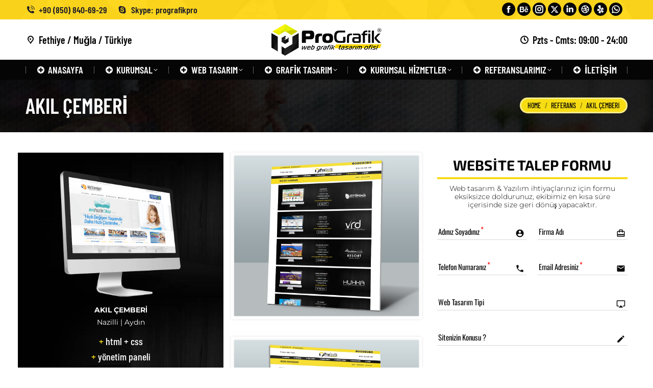

--- FILE ---
content_type: text/html; charset=UTF-8
request_url: https://www.prografik.pro/referans/akil-cemberi
body_size: 22003
content:
<!DOCTYPE html>

<html dir="ltr" lang="tr" prefix="og: https://ogp.me/ns#" class="no-js">

<head>
	<meta charset="UTF-8" /><link rel="preload" href="https://www.prografik.pro/wp-content/cache/fvm/min/1766253689-css6c0e0b8fb75d42b02826a75bc42002d29013542f366da83a450a8b5acdb1b.css" as="style" media="all"  />
<link rel="preload" href="https://www.prografik.pro/wp-content/cache/fvm/min/1766253689-js09f4b72f12e0ea780da385abcd60ff64c94e3dbae80c4e10a66b60aa0362de.js" as="script" /><script data-cfasync="false">if(navigator.userAgent.match(/MSIE|Internet Explorer/i)||navigator.userAgent.match(/Trident\/7\..*?rv:11/i)){var href=document.location.href;if(!href.match(/[?&]iebrowser/)){if(href.indexOf("?")==-1){if(href.indexOf("#")==-1){document.location.href=href+"?iebrowser=1"}else{document.location.href=href.replace("#","?iebrowser=1#")}}else{if(href.indexOf("#")==-1){document.location.href=href+"&iebrowser=1"}else{document.location.href=href.replace("#","&iebrowser=1#")}}}}</script>
<script data-cfasync="false">class FVMLoader{constructor(e){this.triggerEvents=e,this.eventOptions={passive:!0},this.userEventListener=this.triggerListener.bind(this),this.delayedScripts={normal:[],async:[],defer:[]},this.allJQueries=[]}_addUserInteractionListener(e){this.triggerEvents.forEach(t=>window.addEventListener(t,e.userEventListener,e.eventOptions))}_removeUserInteractionListener(e){this.triggerEvents.forEach(t=>window.removeEventListener(t,e.userEventListener,e.eventOptions))}triggerListener(){this._removeUserInteractionListener(this),"loading"===document.readyState?document.addEventListener("DOMContentLoaded",this._loadEverythingNow.bind(this)):this._loadEverythingNow()}async _loadEverythingNow(){this._runAllDelayedCSS(),this._delayEventListeners(),this._delayJQueryReady(this),this._handleDocumentWrite(),this._registerAllDelayedScripts(),await this._loadScriptsFromList(this.delayedScripts.normal),await this._loadScriptsFromList(this.delayedScripts.defer),await this._loadScriptsFromList(this.delayedScripts.async),await this._triggerDOMContentLoaded(),await this._triggerWindowLoad(),window.dispatchEvent(new Event("wpr-allScriptsLoaded"))}_registerAllDelayedScripts(){document.querySelectorAll("script[type=fvmdelay]").forEach(e=>{e.hasAttribute("src")?e.hasAttribute("async")&&!1!==e.async?this.delayedScripts.async.push(e):e.hasAttribute("defer")&&!1!==e.defer||"module"===e.getAttribute("data-type")?this.delayedScripts.defer.push(e):this.delayedScripts.normal.push(e):this.delayedScripts.normal.push(e)})}_runAllDelayedCSS(){document.querySelectorAll("link[rel=fvmdelay]").forEach(e=>{e.setAttribute("rel","stylesheet")})}async _transformScript(e){return await this._requestAnimFrame(),new Promise(t=>{const n=document.createElement("script");let r;[...e.attributes].forEach(e=>{let t=e.nodeName;"type"!==t&&("data-type"===t&&(t="type",r=e.nodeValue),n.setAttribute(t,e.nodeValue))}),e.hasAttribute("src")?(n.addEventListener("load",t),n.addEventListener("error",t)):(n.text=e.text,t()),e.parentNode.replaceChild(n,e)})}async _loadScriptsFromList(e){const t=e.shift();return t?(await this._transformScript(t),this._loadScriptsFromList(e)):Promise.resolve()}_delayEventListeners(){let e={};function t(t,n){!function(t){function n(n){return e[t].eventsToRewrite.indexOf(n)>=0?"wpr-"+n:n}e[t]||(e[t]={originalFunctions:{add:t.addEventListener,remove:t.removeEventListener},eventsToRewrite:[]},t.addEventListener=function(){arguments[0]=n(arguments[0]),e[t].originalFunctions.add.apply(t,arguments)},t.removeEventListener=function(){arguments[0]=n(arguments[0]),e[t].originalFunctions.remove.apply(t,arguments)})}(t),e[t].eventsToRewrite.push(n)}function n(e,t){let n=e[t];Object.defineProperty(e,t,{get:()=>n||function(){},set(r){e["wpr"+t]=n=r}})}t(document,"DOMContentLoaded"),t(window,"DOMContentLoaded"),t(window,"load"),t(window,"pageshow"),t(document,"readystatechange"),n(document,"onreadystatechange"),n(window,"onload"),n(window,"onpageshow")}_delayJQueryReady(e){let t=window.jQuery;Object.defineProperty(window,"jQuery",{get:()=>t,set(n){if(n&&n.fn&&!e.allJQueries.includes(n)){n.fn.ready=n.fn.init.prototype.ready=function(t){e.domReadyFired?t.bind(document)(n):document.addEventListener("DOMContentLoaded2",()=>t.bind(document)(n))};const t=n.fn.on;n.fn.on=n.fn.init.prototype.on=function(){if(this[0]===window){function e(e){return e.split(" ").map(e=>"load"===e||0===e.indexOf("load.")?"wpr-jquery-load":e).join(" ")}"string"==typeof arguments[0]||arguments[0]instanceof String?arguments[0]=e(arguments[0]):"object"==typeof arguments[0]&&Object.keys(arguments[0]).forEach(t=>{delete Object.assign(arguments[0],{[e(t)]:arguments[0][t]})[t]})}return t.apply(this,arguments),this},e.allJQueries.push(n)}t=n}})}async _triggerDOMContentLoaded(){this.domReadyFired=!0,await this._requestAnimFrame(),document.dispatchEvent(new Event("DOMContentLoaded2")),await this._requestAnimFrame(),window.dispatchEvent(new Event("DOMContentLoaded2")),await this._requestAnimFrame(),document.dispatchEvent(new Event("wpr-readystatechange")),await this._requestAnimFrame(),document.wpronreadystatechange&&document.wpronreadystatechange()}async _triggerWindowLoad(){await this._requestAnimFrame(),window.dispatchEvent(new Event("wpr-load")),await this._requestAnimFrame(),window.wpronload&&window.wpronload(),await this._requestAnimFrame(),this.allJQueries.forEach(e=>e(window).trigger("wpr-jquery-load")),window.dispatchEvent(new Event("wpr-pageshow")),await this._requestAnimFrame(),window.wpronpageshow&&window.wpronpageshow()}_handleDocumentWrite(){const e=new Map;document.write=document.writeln=function(t){const n=document.currentScript,r=document.createRange(),i=n.parentElement;let a=e.get(n);void 0===a&&(a=n.nextSibling,e.set(n,a));const s=document.createDocumentFragment();r.setStart(s,0),s.appendChild(r.createContextualFragment(t)),i.insertBefore(s,a)}}async _requestAnimFrame(){return new Promise(e=>requestAnimationFrame(e))}static run(){const e=new FVMLoader(["keydown","mousemove","touchmove","touchstart","touchend","wheel"]);e._addUserInteractionListener(e)}}FVMLoader.run();</script><meta name="viewport" content="width=device-width, initial-scale=1, maximum-scale=1, user-scalable=0"/><meta name="theme-color" content="#050505"/><title>Akıl Çemberi | Pro Grafik Web Grafik Tasarım Ofisi</title><meta name="robots" content="max-image-preview:large" /><meta name="author" content="Pro Grafik"/><meta name="google-site-verification" content="QTRRt4Ir_ot339BfgC0lDJhsScmMA55REMo_rovPUuA" /><meta name="msvalidate.01" content="C96D5045530777F6648D6DEC87F1D9CC" /><meta name="yandex-verification" content="1971bb8f7cba9383" /><link rel="canonical" href="https://www.prografik.pro/referans/akil-cemberi" /><meta property="og:locale" content="tr_TR" /><meta property="og:site_name" content="Pro Grafik Web Grafik Tasarım Ofisi" /><meta property="og:type" content="article" /><meta property="og:title" content="Akıl Çemberi | Pro Grafik Web Grafik Tasarım Ofisi" /><meta property="og:url" content="https://www.prografik.pro/referans/akil-cemberi" /><meta property="fb:admins" content="447147215340533" /><meta property="og:image" content="https://www.prografik.pro/wp-content/uploads/2018/09/akilcemberi-referans-pro-grafik.png" /><meta property="og:image:secure_url" content="https://www.prografik.pro/wp-content/uploads/2018/09/akilcemberi-referans-pro-grafik.png" /><meta property="og:image:width" content="1024" /><meta property="og:image:height" content="683" /><meta property="article:published_time" content="2018-01-02T16:48:31+00:00" /><meta property="article:modified_time" content="2021-09-03T11:05:29+00:00" /><meta property="article:publisher" content="https://www.facebook.com/prografik" /><meta name="twitter:card" content="summary" /><meta name="twitter:site" content="@prografikpro" /><meta name="twitter:title" content="Akıl Çemberi | Pro Grafik Web Grafik Tasarım Ofisi" /><meta name="twitter:image" content="https://www.prografik.pro/wp-content/uploads/2018/09/akilcemberi-referans-pro-grafik.png" /><script type="application/ld+json" class="aioseo-schema">
			{"@context":"https:\/\/schema.org","@graph":[{"@type":"BreadcrumbList","@id":"https:\/\/www.prografik.pro\/referans\/akil-cemberi#breadcrumblist","itemListElement":[{"@type":"ListItem","@id":"https:\/\/www.prografik.pro#listItem","position":1,"name":"Ev","item":"https:\/\/www.prografik.pro","nextItem":{"@type":"ListItem","@id":"https:\/\/www.prografik.pro\/referans#listItem","name":"Portfolio"}},{"@type":"ListItem","@id":"https:\/\/www.prografik.pro\/referans#listItem","position":2,"name":"Portfolio","item":"https:\/\/www.prografik.pro\/referans","nextItem":{"@type":"ListItem","@id":"https:\/\/www.prografik.pro\/project-category\/webtasarim#listItem","name":"webtasarim"},"previousItem":{"@type":"ListItem","@id":"https:\/\/www.prografik.pro#listItem","name":"Ev"}},{"@type":"ListItem","@id":"https:\/\/www.prografik.pro\/project-category\/webtasarim#listItem","position":3,"name":"webtasarim","item":"https:\/\/www.prografik.pro\/project-category\/webtasarim","nextItem":{"@type":"ListItem","@id":"https:\/\/www.prografik.pro\/referans\/akil-cemberi#listItem","name":"Ak\u0131l \u00c7emberi"},"previousItem":{"@type":"ListItem","@id":"https:\/\/www.prografik.pro\/referans#listItem","name":"Portfolio"}},{"@type":"ListItem","@id":"https:\/\/www.prografik.pro\/referans\/akil-cemberi#listItem","position":4,"name":"Ak\u0131l \u00c7emberi","previousItem":{"@type":"ListItem","@id":"https:\/\/www.prografik.pro\/project-category\/webtasarim#listItem","name":"webtasarim"}}]},{"@type":"Organization","@id":"https:\/\/www.prografik.pro\/#organization","name":"Pro Grafik Web Grafik Tasar\u0131m Ofisi","description":"Fethiye Web & Grafik Tasar\u0131m","url":"https:\/\/www.prografik.pro\/","telephone":"+908508406929","logo":{"@type":"ImageObject","url":"https:\/\/www.prografik.pro\/wp-content\/uploads\/2020\/05\/pro-grafik-web-tasarim-ofisi.png","@id":"https:\/\/www.prografik.pro\/referans\/akil-cemberi\/#organizationLogo","width":112,"height":112},"image":{"@id":"https:\/\/www.prografik.pro\/referans\/akil-cemberi\/#organizationLogo"},"sameAs":["https:\/\/www.instagram.com\/prografikpro\/","https:\/\/www.youtube.com\/channel\/UCl5JZaPIgfiRkwG74zULnPA","https:\/\/www.linkedin.com\/in\/pro-grafik-77872a94","https:\/\/www.yelp.com.tr\/biz\/pro-grafik-web-grafik-tasarm-ofisi-fethiye"]},{"@type":"Person","@id":"https:\/\/www.prografik.pro\/author\/prografik#author","url":"https:\/\/www.prografik.pro\/author\/prografik","name":"Pro Grafik","image":{"@type":"ImageObject","@id":"https:\/\/www.prografik.pro\/referans\/akil-cemberi#authorImage","url":"https:\/\/secure.gravatar.com\/avatar\/282584769b6182d51224ff3d50f638c9d4f8b084744a04460d9fc195fedfe275?s=96&d=blank&r=g","width":96,"height":96,"caption":"Pro Grafik"}},{"@type":"WebPage","@id":"https:\/\/www.prografik.pro\/referans\/akil-cemberi#webpage","url":"https:\/\/www.prografik.pro\/referans\/akil-cemberi","name":"Ak\u0131l \u00c7emberi | Pro Grafik Web Grafik Tasar\u0131m Ofisi","inLanguage":"tr-TR","isPartOf":{"@id":"https:\/\/www.prografik.pro\/#website"},"breadcrumb":{"@id":"https:\/\/www.prografik.pro\/referans\/akil-cemberi#breadcrumblist"},"author":{"@id":"https:\/\/www.prografik.pro\/author\/prografik#author"},"creator":{"@id":"https:\/\/www.prografik.pro\/author\/prografik#author"},"image":{"@type":"ImageObject","url":"https:\/\/www.prografik.pro\/wp-content\/uploads\/2018\/09\/akilcemberi-referans-pro-grafik.png","@id":"https:\/\/www.prografik.pro\/referans\/akil-cemberi\/#mainImage","width":1024,"height":683,"caption":"Ak\u0131l \u00c7emberi Web Tasar\u0131m \u00c7al\u0131\u015fmas\u0131"},"primaryImageOfPage":{"@id":"https:\/\/www.prografik.pro\/referans\/akil-cemberi#mainImage"},"datePublished":"2018-01-02T19:48:31+03:00","dateModified":"2021-09-03T14:05:29+03:00"},{"@type":"WebSite","@id":"https:\/\/www.prografik.pro\/#website","url":"https:\/\/www.prografik.pro\/","name":"Pro Grafik Web Grafik Tasar\u0131m Ofisi","alternateName":"Pro Grafik - Fethiye Web Tasar\u0131m ve Grafik Tasar\u0131m Hizmetleri","description":"Fethiye Web & Grafik Tasar\u0131m","inLanguage":"tr-TR","publisher":{"@id":"https:\/\/www.prografik.pro\/#organization"}}]}
		</script><link rel="alternate" type="application/rss+xml" title="Pro Grafik Web Grafik Tasarım Ofisi &raquo; akışı" href="https://www.prografik.pro/feed" /><link rel="alternate" type="application/rss+xml" title="Pro Grafik Web Grafik Tasarım Ofisi &raquo; yorum akışı" href="https://www.prografik.pro/comments/feed" /><link rel="stylesheet" href="https://www.prografik.pro/wp-content/cache/fvm/min/1766253689-css6c0e0b8fb75d42b02826a75bc42002d29013542f366da83a450a8b5acdb1b.css" media="all" /><script data-cfasync='false' src='https://www.prografik.pro/wp-content/cache/fvm/min/1766253689-js09f4b72f12e0ea780da385abcd60ff64c94e3dbae80c4e10a66b60aa0362de.js'></script>
<script defer='defer' src='https://www.prografik.pro/wp-content/cache/fvm/min/1766253689-js9e500362f62871d092d9aad745ac86089a8fd7295a95c87138bd66b5eaba44.js'></script>
				
				<link rel="profile" href="https://gmpg.org/xfn/11" />
	

		
	
	
	
	
	
	
	
		
		
		
		
		
		
		
		
		
		
		
		
		
		
		
		
		
		
		






<style id='wp-img-auto-sizes-contain-inline-css' media="all">img:is([sizes=auto i],[sizes^="auto," i]){contain-intrinsic-size:3000px 1500px}</style>
<style id='classic-theme-styles-inline-css' media="all">/*! This file is auto-generated */
.wp-block-button__link{color:#fff;background-color:#32373c;border-radius:9999px;box-shadow:none;text-decoration:none;padding:calc(.667em + 2px) calc(1.333em + 2px);font-size:1.125em}.wp-block-file__button{background:#32373c;color:#fff;text-decoration:none}</style>



















<script src="https://www.prografik.pro/wp-includes/js/jquery/jquery.min.js" id="jquery-core-js"></script>
<script src="https://www.prografik.pro/wp-includes/js/jquery/jquery-migrate.min.js" id="jquery-migrate-js"></script>
<script id="dt-above-fold-js-extra">
var dtLocal = {"themeUrl":"https://www.prografik.pro/wp-content/themes/dt-the7","passText":"To view this protected post, enter the password below:","moreButtonText":{"loading":"Loading...","loadMore":"Load more"},"postID":"4455","ajaxurl":"https://www.prografik.pro/wp-admin/admin-ajax.php","REST":{"baseUrl":"https://www.prografik.pro/wp-json/the7/v1","endpoints":{"sendMail":"/send-mail"}},"contactMessages":{"required":"One or more fields have an error. Please check and try again.","terms":"Please accept the privacy policy.","fillTheCaptchaError":"Please, fill the captcha."},"captchaSiteKey":"","ajaxNonce":"b7e9bb269a","pageData":"","themeSettings":{"smoothScroll":"on","lazyLoading":false,"desktopHeader":{"height":118},"ToggleCaptionEnabled":"disabled","ToggleCaption":"Navigation","floatingHeader":{"showAfter":160,"showMenu":true,"height":40,"logo":{"showLogo":false,"html":"\u003Cimg class=\" preload-me\" src=\"https://www.prografik.pro/wp-content/themes/dt-the7/images/logo-small-dummy.png\" srcset=\"https://www.prografik.pro/wp-content/themes/dt-the7/images/logo-small-dummy.png 60w, https://www.prografik.pro/wp-content/themes/dt-the7/images/logo-small-dummy-hd.png 120w\" width=\"60\" height=\"60\"   sizes=\"60px\" alt=\"Pro Grafik Web Grafik Tasar\u0131m Ofisi\" /\u003E","url":"https://www.prografik.pro/"}},"topLine":{"floatingTopLine":{"logo":{"showLogo":false,"html":""}}},"mobileHeader":{"firstSwitchPoint":990,"secondSwitchPoint":778,"firstSwitchPointHeight":90,"secondSwitchPointHeight":60,"mobileToggleCaptionEnabled":"disabled","mobileToggleCaption":"Menu"},"stickyMobileHeaderFirstSwitch":{"logo":{"html":"\u003Cimg class=\" preload-me\" src=\"https://www.prografik.pro/wp-content/uploads/2017/12/oswmobil.png\" srcset=\"https://www.prografik.pro/wp-content/uploads/2017/12/oswmobil.png 169w, https://www.prografik.pro/wp-content/uploads/2019/02/logo-main.png 216w\" width=\"169\" height=\"48\"   sizes=\"169px\" alt=\"Pro Grafik Web Grafik Tasar\u0131m Ofisi\" /\u003E"}},"stickyMobileHeaderSecondSwitch":{"logo":{"html":"\u003Cimg class=\" preload-me\" src=\"https://www.prografik.pro/wp-content/uploads/2017/12/oswmobil.png\" srcset=\"https://www.prografik.pro/wp-content/uploads/2017/12/oswmobil.png 169w, https://www.prografik.pro/wp-content/uploads/2019/02/logo-main.png 216w\" width=\"169\" height=\"48\"   sizes=\"169px\" alt=\"Pro Grafik Web Grafik Tasar\u0131m Ofisi\" /\u003E"}},"sidebar":{"switchPoint":990},"boxedWidth":"1340px"},"VCMobileScreenWidth":"768"};
var dtShare = {"shareButtonText":{"facebook":"Share on Facebook","twitter":"Share on X","pinterest":"Pin it","linkedin":"Share on Linkedin","whatsapp":"Share on Whatsapp"},"overlayOpacity":"92"};
//# sourceURL=dt-above-fold-js-extra
</script>









<link rel="icon" href="https://www.prografik.pro/wp-content/uploads/2017/12/32x32.png" type="image/png" sizes="32x32"/><script>function setREVStartSize(e){
			//window.requestAnimationFrame(function() {
				window.RSIW = window.RSIW===undefined ? window.innerWidth : window.RSIW;
				window.RSIH = window.RSIH===undefined ? window.innerHeight : window.RSIH;
				try {
					var pw = document.getElementById(e.c).parentNode.offsetWidth,
						newh;
					pw = pw===0 || isNaN(pw) || (e.l=="fullwidth" || e.layout=="fullwidth") ? window.RSIW : pw;
					e.tabw = e.tabw===undefined ? 0 : parseInt(e.tabw);
					e.thumbw = e.thumbw===undefined ? 0 : parseInt(e.thumbw);
					e.tabh = e.tabh===undefined ? 0 : parseInt(e.tabh);
					e.thumbh = e.thumbh===undefined ? 0 : parseInt(e.thumbh);
					e.tabhide = e.tabhide===undefined ? 0 : parseInt(e.tabhide);
					e.thumbhide = e.thumbhide===undefined ? 0 : parseInt(e.thumbhide);
					e.mh = e.mh===undefined || e.mh=="" || e.mh==="auto" ? 0 : parseInt(e.mh,0);
					if(e.layout==="fullscreen" || e.l==="fullscreen")
						newh = Math.max(e.mh,window.RSIH);
					else{
						e.gw = Array.isArray(e.gw) ? e.gw : [e.gw];
						for (var i in e.rl) if (e.gw[i]===undefined || e.gw[i]===0) e.gw[i] = e.gw[i-1];
						e.gh = e.el===undefined || e.el==="" || (Array.isArray(e.el) && e.el.length==0)? e.gh : e.el;
						e.gh = Array.isArray(e.gh) ? e.gh : [e.gh];
						for (var i in e.rl) if (e.gh[i]===undefined || e.gh[i]===0) e.gh[i] = e.gh[i-1];
											
						var nl = new Array(e.rl.length),
							ix = 0,
							sl;
						e.tabw = e.tabhide>=pw ? 0 : e.tabw;
						e.thumbw = e.thumbhide>=pw ? 0 : e.thumbw;
						e.tabh = e.tabhide>=pw ? 0 : e.tabh;
						e.thumbh = e.thumbhide>=pw ? 0 : e.thumbh;
						for (var i in e.rl) nl[i] = e.rl[i]<window.RSIW ? 0 : e.rl[i];
						sl = nl[0];
						for (var i in nl) if (sl>nl[i] && nl[i]>0) { sl = nl[i]; ix=i;}
						var m = pw>(e.gw[ix]+e.tabw+e.thumbw) ? 1 : (pw-(e.tabw+e.thumbw)) / (e.gw[ix]);
						newh =  (e.gh[ix] * m) + (e.tabh + e.thumbh);
					}
					var el = document.getElementById(e.c);
					if (el!==null && el) el.style.height = newh+"px";
					el = document.getElementById(e.c+"_wrapper");
					if (el!==null && el) {
						el.style.height = newh+"px";
						el.style.display = "block";
					}
				} catch(e){
					console.log("Failure at Presize of Slider:" + e)
				}
			//});
		  };</script>
<style type="text/css" data-type="vc_shortcodes-custom-css" media="all">.vc_custom_1514906663330{margin-top:-30px!important;padding-top:0px!important}.vc_custom_1514906843771{margin-bottom:30px!important;background-image:url(https://www.prografik.pro/wp-content/uploads/2017/08/siyah-bg.jpg?id=1960)!important}.vc_custom_1535837527053{margin-bottom:0px!important}</style><noscript><style> .wpb_animate_when_almost_visible { opacity: 1; }</style></noscript>
<script async src="https://www.googletagmanager.com/gtag/js?id=UA-47449124-1"></script>
<script>
  window.dataLayer = window.dataLayer || [];
  function gtag(){dataLayer.push(arguments);}
  gtag('js', new Date());

  gtag('config', 'UA-47449124-1');
</script>

<script async src="https://pagead2.googlesyndication.com/pagead/js/adsbygoogle.js?client=ca-pub-3220185581857397"
     crossorigin="anonymous"></script><style id='global-styles-inline-css' media="all">:root{--wp--preset--aspect-ratio--square:1;--wp--preset--aspect-ratio--4-3:4/3;--wp--preset--aspect-ratio--3-4:3/4;--wp--preset--aspect-ratio--3-2:3/2;--wp--preset--aspect-ratio--2-3:2/3;--wp--preset--aspect-ratio--16-9:16/9;--wp--preset--aspect-ratio--9-16:9/16;--wp--preset--color--black:#000000;--wp--preset--color--cyan-bluish-gray:#abb8c3;--wp--preset--color--white:#FFF;--wp--preset--color--pale-pink:#f78da7;--wp--preset--color--vivid-red:#cf2e2e;--wp--preset--color--luminous-vivid-orange:#ff6900;--wp--preset--color--luminous-vivid-amber:#fcb900;--wp--preset--color--light-green-cyan:#7bdcb5;--wp--preset--color--vivid-green-cyan:#00d084;--wp--preset--color--pale-cyan-blue:#8ed1fc;--wp--preset--color--vivid-cyan-blue:#0693e3;--wp--preset--color--vivid-purple:#9b51e0;--wp--preset--color--accent:#050505;--wp--preset--color--dark-gray:#111;--wp--preset--color--light-gray:#767676;--wp--preset--gradient--vivid-cyan-blue-to-vivid-purple:linear-gradient(135deg,rgb(6,147,227) 0%,rgb(155,81,224) 100%);--wp--preset--gradient--light-green-cyan-to-vivid-green-cyan:linear-gradient(135deg,rgb(122,220,180) 0%,rgb(0,208,130) 100%);--wp--preset--gradient--luminous-vivid-amber-to-luminous-vivid-orange:linear-gradient(135deg,rgb(252,185,0) 0%,rgb(255,105,0) 100%);--wp--preset--gradient--luminous-vivid-orange-to-vivid-red:linear-gradient(135deg,rgb(255,105,0) 0%,rgb(207,46,46) 100%);--wp--preset--gradient--very-light-gray-to-cyan-bluish-gray:linear-gradient(135deg,rgb(238,238,238) 0%,rgb(169,184,195) 100%);--wp--preset--gradient--cool-to-warm-spectrum:linear-gradient(135deg,rgb(74,234,220) 0%,rgb(151,120,209) 20%,rgb(207,42,186) 40%,rgb(238,44,130) 60%,rgb(251,105,98) 80%,rgb(254,248,76) 100%);--wp--preset--gradient--blush-light-purple:linear-gradient(135deg,rgb(255,206,236) 0%,rgb(152,150,240) 100%);--wp--preset--gradient--blush-bordeaux:linear-gradient(135deg,rgb(254,205,165) 0%,rgb(254,45,45) 50%,rgb(107,0,62) 100%);--wp--preset--gradient--luminous-dusk:linear-gradient(135deg,rgb(255,203,112) 0%,rgb(199,81,192) 50%,rgb(65,88,208) 100%);--wp--preset--gradient--pale-ocean:linear-gradient(135deg,rgb(255,245,203) 0%,rgb(182,227,212) 50%,rgb(51,167,181) 100%);--wp--preset--gradient--electric-grass:linear-gradient(135deg,rgb(202,248,128) 0%,rgb(113,206,126) 100%);--wp--preset--gradient--midnight:linear-gradient(135deg,rgb(2,3,129) 0%,rgb(40,116,252) 100%);--wp--preset--font-size--small:13px;--wp--preset--font-size--medium:20px;--wp--preset--font-size--large:36px;--wp--preset--font-size--x-large:42px;--wp--preset--spacing--20:0.44rem;--wp--preset--spacing--30:0.67rem;--wp--preset--spacing--40:1rem;--wp--preset--spacing--50:1.5rem;--wp--preset--spacing--60:2.25rem;--wp--preset--spacing--70:3.38rem;--wp--preset--spacing--80:5.06rem;--wp--preset--shadow--natural:6px 6px 9px rgba(0, 0, 0, 0.2);--wp--preset--shadow--deep:12px 12px 50px rgba(0, 0, 0, 0.4);--wp--preset--shadow--sharp:6px 6px 0px rgba(0, 0, 0, 0.2);--wp--preset--shadow--outlined:6px 6px 0px -3px rgb(255, 255, 255), 6px 6px rgb(0, 0, 0);--wp--preset--shadow--crisp:6px 6px 0px rgb(0, 0, 0)}:where(.is-layout-flex){gap:.5em}:where(.is-layout-grid){gap:.5em}body .is-layout-flex{display:flex}.is-layout-flex{flex-wrap:wrap;align-items:center}.is-layout-flex>:is(*,div){margin:0}body .is-layout-grid{display:grid}.is-layout-grid>:is(*,div){margin:0}:where(.wp-block-columns.is-layout-flex){gap:2em}:where(.wp-block-columns.is-layout-grid){gap:2em}:where(.wp-block-post-template.is-layout-flex){gap:1.25em}:where(.wp-block-post-template.is-layout-grid){gap:1.25em}.has-black-color{color:var(--wp--preset--color--black)!important}.has-cyan-bluish-gray-color{color:var(--wp--preset--color--cyan-bluish-gray)!important}.has-white-color{color:var(--wp--preset--color--white)!important}.has-pale-pink-color{color:var(--wp--preset--color--pale-pink)!important}.has-vivid-red-color{color:var(--wp--preset--color--vivid-red)!important}.has-luminous-vivid-orange-color{color:var(--wp--preset--color--luminous-vivid-orange)!important}.has-luminous-vivid-amber-color{color:var(--wp--preset--color--luminous-vivid-amber)!important}.has-light-green-cyan-color{color:var(--wp--preset--color--light-green-cyan)!important}.has-vivid-green-cyan-color{color:var(--wp--preset--color--vivid-green-cyan)!important}.has-pale-cyan-blue-color{color:var(--wp--preset--color--pale-cyan-blue)!important}.has-vivid-cyan-blue-color{color:var(--wp--preset--color--vivid-cyan-blue)!important}.has-vivid-purple-color{color:var(--wp--preset--color--vivid-purple)!important}.has-black-background-color{background-color:var(--wp--preset--color--black)!important}.has-cyan-bluish-gray-background-color{background-color:var(--wp--preset--color--cyan-bluish-gray)!important}.has-white-background-color{background-color:var(--wp--preset--color--white)!important}.has-pale-pink-background-color{background-color:var(--wp--preset--color--pale-pink)!important}.has-vivid-red-background-color{background-color:var(--wp--preset--color--vivid-red)!important}.has-luminous-vivid-orange-background-color{background-color:var(--wp--preset--color--luminous-vivid-orange)!important}.has-luminous-vivid-amber-background-color{background-color:var(--wp--preset--color--luminous-vivid-amber)!important}.has-light-green-cyan-background-color{background-color:var(--wp--preset--color--light-green-cyan)!important}.has-vivid-green-cyan-background-color{background-color:var(--wp--preset--color--vivid-green-cyan)!important}.has-pale-cyan-blue-background-color{background-color:var(--wp--preset--color--pale-cyan-blue)!important}.has-vivid-cyan-blue-background-color{background-color:var(--wp--preset--color--vivid-cyan-blue)!important}.has-vivid-purple-background-color{background-color:var(--wp--preset--color--vivid-purple)!important}.has-black-border-color{border-color:var(--wp--preset--color--black)!important}.has-cyan-bluish-gray-border-color{border-color:var(--wp--preset--color--cyan-bluish-gray)!important}.has-white-border-color{border-color:var(--wp--preset--color--white)!important}.has-pale-pink-border-color{border-color:var(--wp--preset--color--pale-pink)!important}.has-vivid-red-border-color{border-color:var(--wp--preset--color--vivid-red)!important}.has-luminous-vivid-orange-border-color{border-color:var(--wp--preset--color--luminous-vivid-orange)!important}.has-luminous-vivid-amber-border-color{border-color:var(--wp--preset--color--luminous-vivid-amber)!important}.has-light-green-cyan-border-color{border-color:var(--wp--preset--color--light-green-cyan)!important}.has-vivid-green-cyan-border-color{border-color:var(--wp--preset--color--vivid-green-cyan)!important}.has-pale-cyan-blue-border-color{border-color:var(--wp--preset--color--pale-cyan-blue)!important}.has-vivid-cyan-blue-border-color{border-color:var(--wp--preset--color--vivid-cyan-blue)!important}.has-vivid-purple-border-color{border-color:var(--wp--preset--color--vivid-purple)!important}.has-vivid-cyan-blue-to-vivid-purple-gradient-background{background:var(--wp--preset--gradient--vivid-cyan-blue-to-vivid-purple)!important}.has-light-green-cyan-to-vivid-green-cyan-gradient-background{background:var(--wp--preset--gradient--light-green-cyan-to-vivid-green-cyan)!important}.has-luminous-vivid-amber-to-luminous-vivid-orange-gradient-background{background:var(--wp--preset--gradient--luminous-vivid-amber-to-luminous-vivid-orange)!important}.has-luminous-vivid-orange-to-vivid-red-gradient-background{background:var(--wp--preset--gradient--luminous-vivid-orange-to-vivid-red)!important}.has-very-light-gray-to-cyan-bluish-gray-gradient-background{background:var(--wp--preset--gradient--very-light-gray-to-cyan-bluish-gray)!important}.has-cool-to-warm-spectrum-gradient-background{background:var(--wp--preset--gradient--cool-to-warm-spectrum)!important}.has-blush-light-purple-gradient-background{background:var(--wp--preset--gradient--blush-light-purple)!important}.has-blush-bordeaux-gradient-background{background:var(--wp--preset--gradient--blush-bordeaux)!important}.has-luminous-dusk-gradient-background{background:var(--wp--preset--gradient--luminous-dusk)!important}.has-pale-ocean-gradient-background{background:var(--wp--preset--gradient--pale-ocean)!important}.has-electric-grass-gradient-background{background:var(--wp--preset--gradient--electric-grass)!important}.has-midnight-gradient-background{background:var(--wp--preset--gradient--midnight)!important}.has-small-font-size{font-size:var(--wp--preset--font-size--small)!important}.has-medium-font-size{font-size:var(--wp--preset--font-size--medium)!important}.has-large-font-size{font-size:var(--wp--preset--font-size--large)!important}.has-x-large-font-size{font-size:var(--wp--preset--font-size--x-large)!important}</style>


<style id='rs-plugin-settings-inline-css' media="all">#rs-demo-id {}
/*# sourceURL=rs-plugin-settings-inline-css */</style>
</head>
<body data-rsssl=1 id="the7-body" class="wp-singular dt_portfolio-template-default single single-portfolio postid-4455 wp-embed-responsive wp-theme-dt-the7 the7-core-ver-2.7.12 no-comments dt-responsive-on right-mobile-menu-close-icon ouside-menu-close-icon mobile-close-right-caption mobile-hamburger-close-bg-enable mobile-hamburger-close-bg-hover-enable  rotate-medium-mobile-menu-close-icon fade-medium-menu-close-icon srcset-enabled btn-flat custom-btn-color custom-btn-hover-color phantom-slide phantom-shadow-decoration phantom-logo-off floating-top-bar floating-mobile-menu-icon top-header first-switch-logo-left first-switch-menu-right second-switch-logo-left second-switch-menu-right right-mobile-menu layzr-loading-on inline-message-style the7-ver-14.0.1.1 dt-fa-compatibility wpb-js-composer js-comp-ver-8.7.2 vc_responsive">


<div id="page" >
	<a class="skip-link screen-reader-text" href="#content">Skip to content</a>

<div class="masthead classic-header justify bg-behind-menu logo-center widgets dividers surround shadow-decoration shadow-mobile-header-decoration type-9-mobile-menu-icon mobile-menu-icon-bg-on mobile-menu-icon-hover-bg-on show-sub-menu-on-hover show-device-logo show-mobile-logo" >

	<div class="top-bar top-bar-line-hide">
	<div class="top-bar-bg" ></div>
	<div class="left-widgets mini-widgets"><span class="mini-contacts phone show-on-desktop in-top-bar-left in-menu-second-switch"><i class="fa-fw icomoon-the7-font-the7-phone-06"></i>+90 (850) 840-69-29</span><span class="mini-contacts skype show-on-desktop near-logo-first-switch in-menu-second-switch"><i class="fa-fw the7-mw-icon-skype-bold"></i>Skype: prografikpro</span></div><div class="right-widgets mini-widgets"><div class="soc-ico show-on-desktop in-top-bar-right in-menu-second-switch custom-bg disabled-border border-off hover-disabled-bg hover-disabled-border  hover-border-off"><a title="Facebook page opens in new window" href="https://www.facebook.com/prografik" target="_blank" class="facebook"><span class="soc-font-icon"></span><span class="screen-reader-text">Facebook page opens in new window</span></a><a title="Behance page opens in new window" href="https://www.behance.net/prografik" target="_blank" class="behance"><span class="soc-font-icon"></span><span class="screen-reader-text">Behance page opens in new window</span></a><a title="Instagram page opens in new window" href="https://www.instagram.com/prografikpro/" target="_blank" class="instagram"><span class="soc-font-icon"></span><span class="screen-reader-text">Instagram page opens in new window</span></a><a title="X page opens in new window" href="https://twitter.com/prografikpro" target="_blank" class="twitter"><span class="soc-font-icon"></span><span class="screen-reader-text">X page opens in new window</span></a><a title="Linkedin page opens in new window" href="https://www.linkedin.com/in/pro-grafik-77872a94" target="_blank" class="linkedin"><span class="soc-font-icon"></span><span class="screen-reader-text">Linkedin page opens in new window</span></a><a title="Dribbble page opens in new window" href="https://dribbble.com/prografik" target="_blank" class="dribbble"><span class="soc-font-icon"></span><span class="screen-reader-text">Dribbble page opens in new window</span></a><a title="Yelp page opens in new window" href="https://www.yelp.com.tr/biz/pro-grafik-web-grafik-tasar%C4%B1m-ofisi-fethiye" target="_blank" class="yelp"><span class="soc-font-icon"></span><span class="screen-reader-text">Yelp page opens in new window</span></a><a title="Whatsapp page opens in new window" href="+905414709988" target="_blank" class="whatsapp"><span class="soc-font-icon"></span><span class="screen-reader-text">Whatsapp page opens in new window</span></a></div></div></div>

	<header class="header-bar" role="banner">

		<div class="branding">
	<div id="site-title" class="assistive-text">Pro Grafik Web Grafik Tasarım Ofisi</div>
	<div id="site-description" class="assistive-text">Fethiye Web &amp; Grafik Tasarım</div>
	<a class="" href="https://www.prografik.pro/"><img class="preload-me" src="https://www.prografik.pro/wp-content/uploads/2019/02/logo-main.png" srcset="https://www.prografik.pro/wp-content/uploads/2019/02/logo-main.png 216w, https://www.prografik.pro/wp-content/uploads/2017/12/retinalogo.png 422w" width="216" height="62"   sizes="216px" alt="Pro Grafik Web Grafik Tasarım Ofisi" /><img class="mobile-logo preload-me" src="https://www.prografik.pro/wp-content/uploads/2017/12/oswmobil.png" srcset="https://www.prografik.pro/wp-content/uploads/2017/12/oswmobil.png 169w, https://www.prografik.pro/wp-content/uploads/2019/02/logo-main.png 216w" width="169" height="48"   sizes="169px" alt="Pro Grafik Web Grafik Tasarım Ofisi" /></a><div class="mini-widgets"><span class="mini-contacts address show-on-desktop in-menu-first-switch in-menu-second-switch"><i class="fa-fw icomoon-the7-font-the7-map-04"></i>Fethiye / Muğla / Türkiye</span></div><div class="mini-widgets"><span class="mini-contacts clock show-on-desktop in-menu-first-switch in-menu-second-switch"><i class="fa-fw icomoon-the7-font-the7-clock-01"></i>Pzts - Cmts: 09:00 - 24:00</span></div></div>

		<nav class="navigation">

			<ul id="primary-menu" class="main-nav level-arrows-on"><li class="menu-item menu-item-type-post_type menu-item-object-page menu-item-home menu-item-1942 first depth-0"><a href='https://www.prografik.pro/' class='mega-menu-img mega-menu-img-left' data-level='1'><i class="fa-fw icomoon-the7-font-the7-plus-07"  ></i><span class="menu-item-text"><span class="menu-text">Anasayfa</span></span></a></li> <li class="menu-item menu-item-type-custom menu-item-object-custom menu-item-has-children menu-item-1737 has-children depth-0"><a href='#' class='not-clickable-item mega-menu-img mega-menu-img-left' data-level='1' aria-haspopup='true' aria-expanded='false'><i class="fa-fw icomoon-the7-font-the7-plus-07"  ></i><span class="menu-item-text"><span class="menu-text">Kurumsal</span></span></a><ul class="sub-nav hover-style-bg level-arrows-on" role="group"><li class="menu-item menu-item-type-post_type menu-item-object-page menu-item-1750 first depth-1"><a href='https://www.prografik.pro/prografik-hakkimizda' class='mega-menu-img mega-menu-img-left' data-level='2'><i class="fa-fw icomoon-the7-font-the7-plus-11"  ></i><span class="menu-item-text"><span class="menu-text">Hakkımızda</span></span></a></li> <li class="menu-item menu-item-type-post_type menu-item-object-page menu-item-1754 depth-1"><a href='https://www.prografik.pro/misyonumuz-ve-vizyonumuz' class='mega-menu-img mega-menu-img-left' data-level='2'><i class="fa-fw icomoon-the7-font-the7-plus-11"  ></i><span class="menu-item-text"><span class="menu-text">Misyonumuz ve Vizyonumuz</span></span></a></li> <li class="menu-item menu-item-type-post_type menu-item-object-page menu-item-1757 depth-1"><a href='https://www.prografik.pro/neden-biz' class='mega-menu-img mega-menu-img-left' data-level='2'><i class="fa-fw icomoon-the7-font-the7-plus-11"  ></i><span class="menu-item-text"><span class="menu-text">Neden Biz</span></span></a></li> <li class="menu-item menu-item-type-post_type menu-item-object-page menu-item-2922 depth-1"><a href='https://www.prografik.pro/kimlerle-calistik' class='mega-menu-img mega-menu-img-left' data-level='2'><i class="fa-fw icomoon-the7-font-the7-plus-11"  ></i><span class="menu-item-text"><span class="menu-text">Çalıştığımız Firmalar</span></span></a></li> </ul></li> <li class="menu-item menu-item-type-custom menu-item-object-custom menu-item-has-children menu-item-1738 has-children depth-0"><a href='#' class='not-clickable-item mega-menu-img mega-menu-img-left' data-level='1' aria-haspopup='true' aria-expanded='false'><i class="fa-fw icomoon-the7-font-the7-plus-07"  ></i><span class="menu-item-text"><span class="menu-text">Web Tasarım</span></span></a><ul class="sub-nav hover-style-bg level-arrows-on" role="group"><li class="menu-item menu-item-type-post_type menu-item-object-page menu-item-1762 first depth-1"><a href='https://www.prografik.pro/statik-web-site-tasarimi' class='mega-menu-img mega-menu-img-left' data-level='2'><i class="fa-fw icomoon-the7-font-the7-plus-11"  ></i><span class="menu-item-text"><span class="menu-text">Statik Web Site Tasarımı</span></span></a></li> <li class="menu-item menu-item-type-post_type menu-item-object-page menu-item-1765 depth-1"><a href='https://www.prografik.pro/dinamik-web-site-tasarimi' class='mega-menu-img mega-menu-img-left' data-level='2'><i class="fa-fw icomoon-the7-font-the7-plus-11"  ></i><span class="menu-item-text"><span class="menu-text">Dinamik Web Site Tasarımı</span></span></a></li> <li class="menu-item menu-item-type-post_type menu-item-object-page menu-item-1768 depth-1"><a href='https://www.prografik.pro/ozel-sistem-tasarimi' class='mega-menu-img mega-menu-img-left' data-level='2'><i class="fa-fw icomoon-the7-font-the7-plus-11"  ></i><span class="menu-item-text"><span class="menu-text">Özel Sistem Tasarımı</span></span></a></li> <li class="menu-item menu-item-type-post_type menu-item-object-page menu-item-1771 depth-1"><a href='https://www.prografik.pro/online-katalog-tasarimi' class='mega-menu-img mega-menu-img-left' data-level='2'><i class="fa-fw icomoon-the7-font-the7-plus-11"  ></i><span class="menu-item-text"><span class="menu-text">Online Katalog Tasarımı</span></span></a></li> <li class="menu-item menu-item-type-post_type menu-item-object-page menu-item-1774 depth-1"><a href='https://www.prografik.pro/interaktif-cd-tasarimi' class='mega-menu-img mega-menu-img-left' data-level='2'><i class="fa-fw icomoon-the7-font-the7-plus-11"  ></i><span class="menu-item-text"><span class="menu-text">İnteraktif Cd Tasarımı</span></span></a></li> <li class="menu-item menu-item-type-post_type menu-item-object-page menu-item-1777 depth-1"><a href='https://www.prografik.pro/arama-motoru-optimizasyonu' class='mega-menu-img mega-menu-img-left' data-level='2'><i class="fa-fw icomoon-the7-font-the7-plus-11"  ></i><span class="menu-item-text"><span class="menu-text">Google Optimizasyonu</span></span></a></li> </ul></li> <li class="menu-item menu-item-type-custom menu-item-object-custom menu-item-has-children menu-item-1739 has-children depth-0"><a href='#' class='not-clickable-item mega-menu-img mega-menu-img-left' data-level='1' aria-haspopup='true' aria-expanded='false'><i class="fa-fw icomoon-the7-font-the7-plus-07"  ></i><span class="menu-item-text"><span class="menu-text">Grafik Tasarım</span></span></a><ul class="sub-nav hover-style-bg level-arrows-on" role="group"><li class="menu-item menu-item-type-post_type menu-item-object-page menu-item-1780 first depth-1"><a href='https://www.prografik.pro/logo-tasarimi' class='mega-menu-img mega-menu-img-left' data-level='2'><i class="fa-fw icomoon-the7-font-the7-plus-11"  ></i><span class="menu-item-text"><span class="menu-text">Logo Tasarımı</span></span></a></li> <li class="menu-item menu-item-type-post_type menu-item-object-page menu-item-2951 depth-1"><a href='https://www.prografik.pro/psd-web-site-tasarimi' class='mega-menu-img mega-menu-img-left' data-level='2'><i class="fa-fw icomoon-the7-font-the7-plus-11"  ></i><span class="menu-item-text"><span class="menu-text">Web Site Arayüz Tasarımı</span></span></a></li> <li class="menu-item menu-item-type-post_type menu-item-object-page menu-item-1783 depth-1"><a href='https://www.prografik.pro/afis-tasarimi' class='mega-menu-img mega-menu-img-left' data-level='2'><i class="fa-fw icomoon-the7-font-the7-plus-11"  ></i><span class="menu-item-text"><span class="menu-text">Afiş Tasarımı</span></span></a></li> <li class="menu-item menu-item-type-post_type menu-item-object-page menu-item-1789 depth-1"><a href='https://www.prografik.pro/katalog-tasarimi' class='mega-menu-img mega-menu-img-left' data-level='2'><i class="fa-fw icomoon-the7-font-the7-plus-11"  ></i><span class="menu-item-text"><span class="menu-text">Katalog Tasarımı</span></span></a></li> <li class="menu-item menu-item-type-post_type menu-item-object-page menu-item-1788 depth-1"><a href='https://www.prografik.pro/brosur-tasarimi' class='mega-menu-img mega-menu-img-left' data-level='2'><i class="fa-fw icomoon-the7-font-the7-plus-11"  ></i><span class="menu-item-text"><span class="menu-text">Broşür Tasarımı</span></span></a></li> <li class="menu-item menu-item-type-post_type menu-item-object-page menu-item-1795 depth-1"><a href='https://www.prografik.pro/ilan-flyer-tasarimi' class='mega-menu-img mega-menu-img-left' data-level='2'><i class="fa-fw icomoon-the7-font-the7-plus-11"  ></i><span class="menu-item-text"><span class="menu-text">İlan – Flyer Tasarımı</span></span></a></li> <li class="menu-item menu-item-type-post_type menu-item-object-page menu-item-1794 depth-1"><a href='https://www.prografik.pro/kartvizit-tasarimi' class='mega-menu-img mega-menu-img-left' data-level='2'><i class="fa-fw icomoon-the7-font-the7-plus-11"  ></i><span class="menu-item-text"><span class="menu-text">Kartvizit Tasarımı</span></span></a></li> </ul></li> <li class="menu-item menu-item-type-custom menu-item-object-custom menu-item-has-children menu-item-1740 has-children depth-0"><a href='#' class='not-clickable-item mega-menu-img mega-menu-img-left' data-level='1' aria-haspopup='true' aria-expanded='false'><i class="fa-fw icomoon-the7-font-the7-plus-07"  ></i><span class="menu-item-text"><span class="menu-text">Kurumsal Hizmetler</span></span></a><ul class="sub-nav hover-style-bg level-arrows-on" role="group"><li class="menu-item menu-item-type-post_type menu-item-object-page menu-item-1804 first depth-1"><a href='https://www.prografik.pro/kurumsal-kimlik-tasarimi' class='mega-menu-img mega-menu-img-left' data-level='2'><i class="fa-fw icomoon-the7-font-the7-plus-11"  ></i><span class="menu-item-text"><span class="menu-text">Kurumsal Kimlik Tasarımı</span></span></a></li> <li class="menu-item menu-item-type-post_type menu-item-object-page menu-item-1803 depth-1"><a href='https://www.prografik.pro/3d-tasarim' class='mega-menu-img mega-menu-img-left' data-level='2'><i class="fa-fw icomoon-the7-font-the7-plus-11"  ></i><span class="menu-item-text"><span class="menu-text">3D Tasarım</span></span></a></li> <li class="menu-item menu-item-type-post_type menu-item-object-page menu-item-1811 depth-1"><a href='https://www.prografik.pro/firma-tanitim-klibi' class='mega-menu-img mega-menu-img-left' data-level='2'><i class="fa-fw icomoon-the7-font-the7-plus-11"  ></i><span class="menu-item-text"><span class="menu-text">Firma Tanıtım Filmi</span></span></a></li> <li class="menu-item menu-item-type-post_type menu-item-object-page menu-item-1810 depth-1"><a href='https://www.prografik.pro/sosyal-medya-danismanligi' class='mega-menu-img mega-menu-img-left' data-level='2'><i class="fa-fw icomoon-the7-font-the7-plus-11"  ></i><span class="menu-item-text"><span class="menu-text">Sosyal Medya Danışmanlığı</span></span></a></li> </ul></li> <li class="menu-item menu-item-type-custom menu-item-object-custom menu-item-has-children menu-item-1741 has-children depth-0"><a href='#' class='not-clickable-item mega-menu-img mega-menu-img-left' data-level='1' aria-haspopup='true' aria-expanded='false'><i class="fa-fw icomoon-the7-font-the7-plus-07"  ></i><span class="menu-item-text"><span class="menu-text">Referanslarımız</span></span></a><ul class="sub-nav hover-style-bg level-arrows-on" role="group"><li class="menu-item menu-item-type-post_type menu-item-object-page menu-item-2122 first depth-1"><a href='https://www.prografik.pro/webtasarim' class='mega-menu-img mega-menu-img-left' data-level='2'><i class="fa-fw icomoon-the7-font-the7-plus-11"  ></i><span class="menu-item-text"><span class="menu-text">Web Site Tasarımları</span></span></a></li> <li class="menu-item menu-item-type-post_type menu-item-object-page menu-item-2859 depth-1"><a href='https://www.prografik.pro/psd-website-tasarimlari' class='mega-menu-img mega-menu-img-left' data-level='2'><i class="fa-fw icomoon-the7-font-the7-plus-11"  ></i><span class="menu-item-text"><span class="menu-text">Psd Web Arayüz Tasarımları</span></span></a></li> <li class="menu-item menu-item-type-post_type menu-item-object-page menu-item-2862 depth-1"><a href='https://www.prografik.pro/logotasarim' class='mega-menu-img mega-menu-img-left' data-level='2'><i class="fa-fw icomoon-the7-font-the7-plus-11"  ></i><span class="menu-item-text"><span class="menu-text">Kurumsal Logo Tasarımları</span></span></a></li> <li class="menu-item menu-item-type-post_type menu-item-object-page menu-item-2917 depth-1"><a href='https://www.prografik.pro/matbu-grafik-tasarimlari' class='mega-menu-img mega-menu-img-left' data-level='2'><i class="fa-fw icomoon-the7-font-the7-plus-11"  ></i><span class="menu-item-text"><span class="menu-text">Matbu Grafik Tasarımları</span></span></a></li> <li class="menu-item menu-item-type-post_type menu-item-object-page menu-item-2918 depth-1"><a href='https://www.prografik.pro/3d-intro-tasarimlari' class='mega-menu-img mega-menu-img-left' data-level='2'><i class="fa-fw icomoon-the7-font-the7-plus-11"  ></i><span class="menu-item-text"><span class="menu-text">3D İntro Tasarımları</span></span></a></li> <li class="menu-item menu-item-type-post_type menu-item-object-page menu-item-2915 depth-1"><a href='https://www.prografik.pro/tanitim-filmi-tasarimlari' class='mega-menu-img mega-menu-img-left' data-level='2'><i class="fa-fw icomoon-the7-font-the7-plus-11"  ></i><span class="menu-item-text"><span class="menu-text">Tanıtım Filmi Tasarımları</span></span></a></li> <li class="menu-item menu-item-type-post_type menu-item-object-page menu-item-2921 depth-1"><a href='https://www.prografik.pro/3d-grafik-tasarimlari' class='mega-menu-img mega-menu-img-left' data-level='2'><i class="fa-fw icomoon-the7-font-the7-plus-11"  ></i><span class="menu-item-text"><span class="menu-text">3D Grafik Tasarımları</span></span></a></li> </ul></li> <li class="menu-item menu-item-type-post_type menu-item-object-page menu-item-2996 last depth-0"><a href='https://www.prografik.pro/prografik-iletisim' class='mega-menu-img mega-menu-img-left' data-level='1'><i class="fa-fw icomoon-the7-font-the7-plus-07"  ></i><span class="menu-item-text"><span class="menu-text">İletişim</span></span></a></li> </ul>
			
		</nav>

	</header>

</div>
<div role="navigation" aria-label="Main Menu" class="dt-mobile-header mobile-menu-show-divider">
	<div class="dt-close-mobile-menu-icon" aria-label="Close" role="button" tabindex="0"><span class="mobile-menu-close-caption">KAPAT</span><div class="close-line-wrap"><span class="close-line"></span><span class="close-line"></span><span class="close-line"></span></div></div>	<ul id="mobile-menu" class="mobile-main-nav">
		<li class="menu-item menu-item-type-post_type menu-item-object-page menu-item-home menu-item-1942 first depth-0"><a href='https://www.prografik.pro/' class='mega-menu-img mega-menu-img-left' data-level='1'><i class="fa-fw icomoon-the7-font-the7-plus-07"  ></i><span class="menu-item-text"><span class="menu-text">Anasayfa</span></span></a></li> <li class="menu-item menu-item-type-custom menu-item-object-custom menu-item-has-children menu-item-1737 has-children depth-0"><a href='#' class='not-clickable-item mega-menu-img mega-menu-img-left' data-level='1' aria-haspopup='true' aria-expanded='false'><i class="fa-fw icomoon-the7-font-the7-plus-07"  ></i><span class="menu-item-text"><span class="menu-text">Kurumsal</span></span></a><ul class="sub-nav hover-style-bg level-arrows-on" role="group"><li class="menu-item menu-item-type-post_type menu-item-object-page menu-item-1750 first depth-1"><a href='https://www.prografik.pro/prografik-hakkimizda' class='mega-menu-img mega-menu-img-left' data-level='2'><i class="fa-fw icomoon-the7-font-the7-plus-11"  ></i><span class="menu-item-text"><span class="menu-text">Hakkımızda</span></span></a></li> <li class="menu-item menu-item-type-post_type menu-item-object-page menu-item-1754 depth-1"><a href='https://www.prografik.pro/misyonumuz-ve-vizyonumuz' class='mega-menu-img mega-menu-img-left' data-level='2'><i class="fa-fw icomoon-the7-font-the7-plus-11"  ></i><span class="menu-item-text"><span class="menu-text">Misyonumuz ve Vizyonumuz</span></span></a></li> <li class="menu-item menu-item-type-post_type menu-item-object-page menu-item-1757 depth-1"><a href='https://www.prografik.pro/neden-biz' class='mega-menu-img mega-menu-img-left' data-level='2'><i class="fa-fw icomoon-the7-font-the7-plus-11"  ></i><span class="menu-item-text"><span class="menu-text">Neden Biz</span></span></a></li> <li class="menu-item menu-item-type-post_type menu-item-object-page menu-item-2922 depth-1"><a href='https://www.prografik.pro/kimlerle-calistik' class='mega-menu-img mega-menu-img-left' data-level='2'><i class="fa-fw icomoon-the7-font-the7-plus-11"  ></i><span class="menu-item-text"><span class="menu-text">Çalıştığımız Firmalar</span></span></a></li> </ul></li> <li class="menu-item menu-item-type-custom menu-item-object-custom menu-item-has-children menu-item-1738 has-children depth-0"><a href='#' class='not-clickable-item mega-menu-img mega-menu-img-left' data-level='1' aria-haspopup='true' aria-expanded='false'><i class="fa-fw icomoon-the7-font-the7-plus-07"  ></i><span class="menu-item-text"><span class="menu-text">Web Tasarım</span></span></a><ul class="sub-nav hover-style-bg level-arrows-on" role="group"><li class="menu-item menu-item-type-post_type menu-item-object-page menu-item-1762 first depth-1"><a href='https://www.prografik.pro/statik-web-site-tasarimi' class='mega-menu-img mega-menu-img-left' data-level='2'><i class="fa-fw icomoon-the7-font-the7-plus-11"  ></i><span class="menu-item-text"><span class="menu-text">Statik Web Site Tasarımı</span></span></a></li> <li class="menu-item menu-item-type-post_type menu-item-object-page menu-item-1765 depth-1"><a href='https://www.prografik.pro/dinamik-web-site-tasarimi' class='mega-menu-img mega-menu-img-left' data-level='2'><i class="fa-fw icomoon-the7-font-the7-plus-11"  ></i><span class="menu-item-text"><span class="menu-text">Dinamik Web Site Tasarımı</span></span></a></li> <li class="menu-item menu-item-type-post_type menu-item-object-page menu-item-1768 depth-1"><a href='https://www.prografik.pro/ozel-sistem-tasarimi' class='mega-menu-img mega-menu-img-left' data-level='2'><i class="fa-fw icomoon-the7-font-the7-plus-11"  ></i><span class="menu-item-text"><span class="menu-text">Özel Sistem Tasarımı</span></span></a></li> <li class="menu-item menu-item-type-post_type menu-item-object-page menu-item-1771 depth-1"><a href='https://www.prografik.pro/online-katalog-tasarimi' class='mega-menu-img mega-menu-img-left' data-level='2'><i class="fa-fw icomoon-the7-font-the7-plus-11"  ></i><span class="menu-item-text"><span class="menu-text">Online Katalog Tasarımı</span></span></a></li> <li class="menu-item menu-item-type-post_type menu-item-object-page menu-item-1774 depth-1"><a href='https://www.prografik.pro/interaktif-cd-tasarimi' class='mega-menu-img mega-menu-img-left' data-level='2'><i class="fa-fw icomoon-the7-font-the7-plus-11"  ></i><span class="menu-item-text"><span class="menu-text">İnteraktif Cd Tasarımı</span></span></a></li> <li class="menu-item menu-item-type-post_type menu-item-object-page menu-item-1777 depth-1"><a href='https://www.prografik.pro/arama-motoru-optimizasyonu' class='mega-menu-img mega-menu-img-left' data-level='2'><i class="fa-fw icomoon-the7-font-the7-plus-11"  ></i><span class="menu-item-text"><span class="menu-text">Google Optimizasyonu</span></span></a></li> </ul></li> <li class="menu-item menu-item-type-custom menu-item-object-custom menu-item-has-children menu-item-1739 has-children depth-0"><a href='#' class='not-clickable-item mega-menu-img mega-menu-img-left' data-level='1' aria-haspopup='true' aria-expanded='false'><i class="fa-fw icomoon-the7-font-the7-plus-07"  ></i><span class="menu-item-text"><span class="menu-text">Grafik Tasarım</span></span></a><ul class="sub-nav hover-style-bg level-arrows-on" role="group"><li class="menu-item menu-item-type-post_type menu-item-object-page menu-item-1780 first depth-1"><a href='https://www.prografik.pro/logo-tasarimi' class='mega-menu-img mega-menu-img-left' data-level='2'><i class="fa-fw icomoon-the7-font-the7-plus-11"  ></i><span class="menu-item-text"><span class="menu-text">Logo Tasarımı</span></span></a></li> <li class="menu-item menu-item-type-post_type menu-item-object-page menu-item-2951 depth-1"><a href='https://www.prografik.pro/psd-web-site-tasarimi' class='mega-menu-img mega-menu-img-left' data-level='2'><i class="fa-fw icomoon-the7-font-the7-plus-11"  ></i><span class="menu-item-text"><span class="menu-text">Web Site Arayüz Tasarımı</span></span></a></li> <li class="menu-item menu-item-type-post_type menu-item-object-page menu-item-1783 depth-1"><a href='https://www.prografik.pro/afis-tasarimi' class='mega-menu-img mega-menu-img-left' data-level='2'><i class="fa-fw icomoon-the7-font-the7-plus-11"  ></i><span class="menu-item-text"><span class="menu-text">Afiş Tasarımı</span></span></a></li> <li class="menu-item menu-item-type-post_type menu-item-object-page menu-item-1789 depth-1"><a href='https://www.prografik.pro/katalog-tasarimi' class='mega-menu-img mega-menu-img-left' data-level='2'><i class="fa-fw icomoon-the7-font-the7-plus-11"  ></i><span class="menu-item-text"><span class="menu-text">Katalog Tasarımı</span></span></a></li> <li class="menu-item menu-item-type-post_type menu-item-object-page menu-item-1788 depth-1"><a href='https://www.prografik.pro/brosur-tasarimi' class='mega-menu-img mega-menu-img-left' data-level='2'><i class="fa-fw icomoon-the7-font-the7-plus-11"  ></i><span class="menu-item-text"><span class="menu-text">Broşür Tasarımı</span></span></a></li> <li class="menu-item menu-item-type-post_type menu-item-object-page menu-item-1795 depth-1"><a href='https://www.prografik.pro/ilan-flyer-tasarimi' class='mega-menu-img mega-menu-img-left' data-level='2'><i class="fa-fw icomoon-the7-font-the7-plus-11"  ></i><span class="menu-item-text"><span class="menu-text">İlan – Flyer Tasarımı</span></span></a></li> <li class="menu-item menu-item-type-post_type menu-item-object-page menu-item-1794 depth-1"><a href='https://www.prografik.pro/kartvizit-tasarimi' class='mega-menu-img mega-menu-img-left' data-level='2'><i class="fa-fw icomoon-the7-font-the7-plus-11"  ></i><span class="menu-item-text"><span class="menu-text">Kartvizit Tasarımı</span></span></a></li> </ul></li> <li class="menu-item menu-item-type-custom menu-item-object-custom menu-item-has-children menu-item-1740 has-children depth-0"><a href='#' class='not-clickable-item mega-menu-img mega-menu-img-left' data-level='1' aria-haspopup='true' aria-expanded='false'><i class="fa-fw icomoon-the7-font-the7-plus-07"  ></i><span class="menu-item-text"><span class="menu-text">Kurumsal Hizmetler</span></span></a><ul class="sub-nav hover-style-bg level-arrows-on" role="group"><li class="menu-item menu-item-type-post_type menu-item-object-page menu-item-1804 first depth-1"><a href='https://www.prografik.pro/kurumsal-kimlik-tasarimi' class='mega-menu-img mega-menu-img-left' data-level='2'><i class="fa-fw icomoon-the7-font-the7-plus-11"  ></i><span class="menu-item-text"><span class="menu-text">Kurumsal Kimlik Tasarımı</span></span></a></li> <li class="menu-item menu-item-type-post_type menu-item-object-page menu-item-1803 depth-1"><a href='https://www.prografik.pro/3d-tasarim' class='mega-menu-img mega-menu-img-left' data-level='2'><i class="fa-fw icomoon-the7-font-the7-plus-11"  ></i><span class="menu-item-text"><span class="menu-text">3D Tasarım</span></span></a></li> <li class="menu-item menu-item-type-post_type menu-item-object-page menu-item-1811 depth-1"><a href='https://www.prografik.pro/firma-tanitim-klibi' class='mega-menu-img mega-menu-img-left' data-level='2'><i class="fa-fw icomoon-the7-font-the7-plus-11"  ></i><span class="menu-item-text"><span class="menu-text">Firma Tanıtım Filmi</span></span></a></li> <li class="menu-item menu-item-type-post_type menu-item-object-page menu-item-1810 depth-1"><a href='https://www.prografik.pro/sosyal-medya-danismanligi' class='mega-menu-img mega-menu-img-left' data-level='2'><i class="fa-fw icomoon-the7-font-the7-plus-11"  ></i><span class="menu-item-text"><span class="menu-text">Sosyal Medya Danışmanlığı</span></span></a></li> </ul></li> <li class="menu-item menu-item-type-custom menu-item-object-custom menu-item-has-children menu-item-1741 has-children depth-0"><a href='#' class='not-clickable-item mega-menu-img mega-menu-img-left' data-level='1' aria-haspopup='true' aria-expanded='false'><i class="fa-fw icomoon-the7-font-the7-plus-07"  ></i><span class="menu-item-text"><span class="menu-text">Referanslarımız</span></span></a><ul class="sub-nav hover-style-bg level-arrows-on" role="group"><li class="menu-item menu-item-type-post_type menu-item-object-page menu-item-2122 first depth-1"><a href='https://www.prografik.pro/webtasarim' class='mega-menu-img mega-menu-img-left' data-level='2'><i class="fa-fw icomoon-the7-font-the7-plus-11"  ></i><span class="menu-item-text"><span class="menu-text">Web Site Tasarımları</span></span></a></li> <li class="menu-item menu-item-type-post_type menu-item-object-page menu-item-2859 depth-1"><a href='https://www.prografik.pro/psd-website-tasarimlari' class='mega-menu-img mega-menu-img-left' data-level='2'><i class="fa-fw icomoon-the7-font-the7-plus-11"  ></i><span class="menu-item-text"><span class="menu-text">Psd Web Arayüz Tasarımları</span></span></a></li> <li class="menu-item menu-item-type-post_type menu-item-object-page menu-item-2862 depth-1"><a href='https://www.prografik.pro/logotasarim' class='mega-menu-img mega-menu-img-left' data-level='2'><i class="fa-fw icomoon-the7-font-the7-plus-11"  ></i><span class="menu-item-text"><span class="menu-text">Kurumsal Logo Tasarımları</span></span></a></li> <li class="menu-item menu-item-type-post_type menu-item-object-page menu-item-2917 depth-1"><a href='https://www.prografik.pro/matbu-grafik-tasarimlari' class='mega-menu-img mega-menu-img-left' data-level='2'><i class="fa-fw icomoon-the7-font-the7-plus-11"  ></i><span class="menu-item-text"><span class="menu-text">Matbu Grafik Tasarımları</span></span></a></li> <li class="menu-item menu-item-type-post_type menu-item-object-page menu-item-2918 depth-1"><a href='https://www.prografik.pro/3d-intro-tasarimlari' class='mega-menu-img mega-menu-img-left' data-level='2'><i class="fa-fw icomoon-the7-font-the7-plus-11"  ></i><span class="menu-item-text"><span class="menu-text">3D İntro Tasarımları</span></span></a></li> <li class="menu-item menu-item-type-post_type menu-item-object-page menu-item-2915 depth-1"><a href='https://www.prografik.pro/tanitim-filmi-tasarimlari' class='mega-menu-img mega-menu-img-left' data-level='2'><i class="fa-fw icomoon-the7-font-the7-plus-11"  ></i><span class="menu-item-text"><span class="menu-text">Tanıtım Filmi Tasarımları</span></span></a></li> <li class="menu-item menu-item-type-post_type menu-item-object-page menu-item-2921 depth-1"><a href='https://www.prografik.pro/3d-grafik-tasarimlari' class='mega-menu-img mega-menu-img-left' data-level='2'><i class="fa-fw icomoon-the7-font-the7-plus-11"  ></i><span class="menu-item-text"><span class="menu-text">3D Grafik Tasarımları</span></span></a></li> </ul></li> <li class="menu-item menu-item-type-post_type menu-item-object-page menu-item-2996 last depth-0"><a href='https://www.prografik.pro/prografik-iletisim' class='mega-menu-img mega-menu-img-left' data-level='1'><i class="fa-fw icomoon-the7-font-the7-plus-07"  ></i><span class="menu-item-text"><span class="menu-text">İletişim</span></span></a></li> 	</ul>
	<div class='mobile-mini-widgets-in-menu'></div>
</div>


		<div class="page-title title-left solid-bg breadcrumbs-bg page-title-responsive-enabled bg-img-enabled title-outline-decoration">
			<div class="wf-wrap">

				<div class="page-title-head hgroup"><h1 class="entry-title">Akıl Çemberi</h1></div><div class="page-title-breadcrumbs"><div class="assistive-text">You are here:</div><ol class="breadcrumbs text-small" itemscope itemtype="https://schema.org/BreadcrumbList"><li itemprop="itemListElement" itemscope itemtype="https://schema.org/ListItem"><a itemprop="item" href="https://www.prografik.pro/" title="Home"><span itemprop="name">Home</span></a><meta itemprop="position" content="1" /></li><li itemprop="itemListElement" itemscope itemtype="https://schema.org/ListItem"><a itemprop="item" href="https://www.prografik.pro/referans" title="Referans"><span itemprop="name">Referans</span></a><meta itemprop="position" content="2" /></li><li class="current" itemprop="itemListElement" itemscope itemtype="https://schema.org/ListItem"><span itemprop="name">Akıl Çemberi</span><meta itemprop="position" content="3" /></li></ol></div>			</div>
		</div>

		

<div id="main" class="sidebar-none sidebar-divider-vertical">

	
	<div class="main-gradient"></div>
	<div class="wf-wrap">
	<div class="wf-container-main">

	

			<div id="content" class="content" role="main">

				
	<article id="post-4455" class="project-post post-4455 dt_portfolio type-dt_portfolio status-publish has-post-thumbnail dt_portfolio_category-webtasarim dt_portfolio_category-19 description-off">

		<div class="project-content"><div class="wpb-content-wrapper"><div class="vc_row wpb_row vc_row-fluid vc_custom_1514906663330"><div class="wpb_column vc_column_container vc_col-sm-4 vc_col-has-fill"><div class="vc_column-inner vc_custom_1514906843771"><div class="wpb_wrapper">
	<div  class="wpb_single_image wpb_content_element vc_align_center  vc_custom_1535837527053">
		
		<figure class="wpb_wrapper vc_figure">
			<a href="https://www.prografik.pro/wp-content/uploads/2018/09/akilcemberi-referans-pro-grafik.png" target="_self" data-large_image_width="1024" data-large_image_height="683"  class="vc_single_image-wrapper vc_box_rounded  vc_box_border_grey layzr-bg dt-pswp-item rollover rollover-zoom"  data-pretty-share="facebook,twitter,pinterest,linkedin,whatsapp"  ><img fetchpriority="high" decoding="async" width="1024" height="683" src="data:image/svg+xml;charset=utf-8,%3Csvg xmlns%3D'http%3A%2F%2Fwww.w3.org%2F2000%2Fsvg' viewBox%3D'0 0 1024 683'%2F%3E" data-src="https://www.prografik.pro/wp-content/uploads/2018/09/akilcemberi-referans-pro-grafik.png" class="lazy-load vc_single_image-img attachment-full" alt="" title="Akıl Çemberi Web Tasarım Çalışması" data-srcset="https://www.prografik.pro/wp-content/uploads/2018/09/akilcemberi-referans-pro-grafik.png 1024w, https://www.prografik.pro/wp-content/uploads/2018/09/akilcemberi-referans-pro-grafik-300x200.png 300w, https://www.prografik.pro/wp-content/uploads/2018/09/akilcemberi-referans-pro-grafik-768x512.png 768w" sizes="(max-width: 1024px) 100vw, 1024px"  data-dt-location="https://www.prografik.pro/webtasarim/akilcemberi-referans-pro-grafik" /></a>
		</figure>
	</div>
<div class="vc_empty_space"   style="height: 12px"><span class="vc_empty_space_inner"></span></div>
	<div class="wpb_text_column wpb_content_element" >
		<div class="wpb_wrapper">
			<p style="text-align: center;"><span style="color: #ffffff;"><strong>AKIL ÇEMBERİ</strong></span><br />
<span style="color: #ffffff;">Nazilli | Aydın</span></p>
<h6 style="text-align: center;"><span style="color: #ffffff;"><span style="color: #f6dc13;">+</span> html + css</span><br />
<span style="color: #ffffff;"><span style="color: #f6dc13;">+</span> yönetim paneli</span><br />
<span style="color: #ffffff;"><span style="color: #f6dc13;">+</span> responsive<br />
<span style="color: #f6dc13;">www.akilcemberi.org</span></span></h6>
<style type="text/css" data-type="the7_shortcodes-inline-css" media="all">#default-btn-19195ea8f35f500c75801a05f83b8534{border-radius:50px;font-size:16px;line-height:18px}.btn-shadow#default-btn-19195ea8f35f500c75801a05f83b8534{box-shadow:0 1px 6px rgba(0,0,0,.12);transition:box-shadow 0.2s ease-out,opacity 0.45s}.btn-shadow#default-btn-19195ea8f35f500c75801a05f83b8534:hover{box-shadow:0 5px 11px 0 rgba(0,0,0,.18),0 4px 15px 0 rgba(0,0,0,.15)}.btn-3d#default-btn-19195ea8f35f500c75801a05f83b8534{box-shadow:0 2px 0 0 rgba(0,0,0,.01)}.btn-3d#default-btn-19195ea8f35f500c75801a05f83b8534:hover{box-shadow:0 2px 0 0 rgba(0,0,0,.01)}.btn-flat#default-btn-19195ea8f35f500c75801a05f83b8534{box-shadow:none}.btn-flat#default-btn-19195ea8f35f500c75801a05f83b8534:hover{box-shadow:none}#default-btn-19195ea8f35f500c75801a05f83b8534.ico-right-side>i{margin-right:0;margin-left:8px}#default-btn-19195ea8f35f500c75801a05f83b8534>i{margin-right:8px;font-size:16px}#default-btn-19195ea8f35f500c75801a05f83b8534:not(:hover){border-width:0;color:#fff;background:rgba(0,0,0,.01)!important;padding:10px 18px 10px 16px}#default-btn-19195ea8f35f500c75801a05f83b8534:not(:hover) *{color:#fff}#default-btn-19195ea8f35f500c75801a05f83b8534:hover{border-width:0;color:#ffd200;background:rgba(0,0,0,.01)!important;padding:10px 18px 10px 16px}#default-btn-19195ea8f35f500c75801a05f83b8534:hover *{color:#ffd200}#default-btn-19195ea8f35f500c75801a05f83b8534.ico-right-side>i{margin-right:0;margin-left:8px}#default-btn-19195ea8f35f500c75801a05f83b8534>i{margin-right:8px}</style><div class="btn-align-center"><a href="http://www.akilcemberi.org" class="default-btn-shortcode dt-btn fadeIn animate-element animation-builder link-hover-off outline-btn btn-flat" target="_blank" id="default-btn-19195ea8f35f500c75801a05f83b8534" rel="nofollow"><i class="fa fa-arrow-circle-right"></i><span>SİTEYİ İNCELE</span></a></div>

		</div>
	</div>

	<div  class="wpb_single_image wpb_content_element vc_align_center">
		
		<figure class="wpb_wrapper vc_figure">
			<div class="vc_single_image-wrapper   vc_box_border_grey layzr-bg"><img decoding="async" width="300" height="96" src="data:image/svg+xml;charset=utf-8,%3Csvg xmlns%3D'http%3A%2F%2Fwww.w3.org%2F2000%2Fsvg' viewBox%3D'0 0 300 96'%2F%3E" data-src="https://www.prografik.pro/wp-content/uploads/2018/01/nelakilcemw-300x96.png" class="lazy-load vc_single_image-img attachment-medium" alt="Akıl Çemberi Logo" title="Akıl Çemberi Logo" data-srcset="https://www.prografik.pro/wp-content/uploads/2018/01/nelakilcemw-300x96.png 300w, https://www.prografik.pro/wp-content/uploads/2018/01/nelakilcemw.png 355w" sizes="(max-width: 300px) 100vw, 300px"  data-dt-location="https://www.prografik.pro/referans/akil-cemberi/nelakilcemw" /></div>
		</figure>
	</div>
</div></div></div><div class="wpb_column vc_column_container vc_col-sm-8"><div class="vc_column-inner"><div class="wpb_wrapper"><div class="vc_row wpb_row vc_inner vc_row-fluid"><div class="wpb_column vc_column_container vc_col-sm-6"><div class="vc_column-inner"><div class="wpb_wrapper">
	<div  class="wpb_single_image wpb_content_element vc_align_center">
		
		<figure class="wpb_wrapper vc_figure">
			<a href="https://www.prografik.pro/wp-content/uploads/2018/01/empty1.jpg" target="_self" data-large_image_width="1080" data-large_image_height="938"  class="vc_single_image-wrapper vc_box_shadow_border  vc_box_border_grey layzr-bg dt-pswp-item rollover rollover-zoom"  data-pretty-share="facebook,twitter,pinterest,linkedin,whatsapp"  ><img decoding="async" width="1080" height="938" src="data:image/svg+xml;charset=utf-8,%3Csvg xmlns%3D'http%3A%2F%2Fwww.w3.org%2F2000%2Fsvg' viewBox%3D'0 0 1080 938'%2F%3E" data-src="https://www.prografik.pro/wp-content/uploads/2018/01/empty1.jpg" class="lazy-load vc_single_image-img attachment-full" alt="Pro Grafik" title="Pro Grafik" data-srcset="https://www.prografik.pro/wp-content/uploads/2018/01/empty1.jpg 1080w, https://www.prografik.pro/wp-content/uploads/2018/01/empty1-300x261.jpg 300w, https://www.prografik.pro/wp-content/uploads/2018/01/empty1-768x667.jpg 768w" sizes="(max-width: 1080px) 100vw, 1080px"  data-dt-location="https://www.prografik.pro/referans/fethiye-gece/empty1" /></a>
		</figure>
	</div>

	<div  class="wpb_single_image wpb_content_element vc_align_center">
		
		<figure class="wpb_wrapper vc_figure">
			<a href="https://www.prografik.pro/wp-content/uploads/2018/01/empty2.jpg" target="_self" data-large_image_width="1080" data-large_image_height="938"  class="vc_single_image-wrapper vc_box_shadow_border  vc_box_border_grey layzr-bg dt-pswp-item rollover rollover-zoom"  data-pretty-share="facebook,twitter,pinterest,linkedin,whatsapp"  ><img loading="lazy" decoding="async" width="1080" height="938" src="data:image/svg+xml;charset=utf-8,%3Csvg xmlns%3D'http%3A%2F%2Fwww.w3.org%2F2000%2Fsvg' viewBox%3D'0 0 1080 938'%2F%3E" data-src="https://www.prografik.pro/wp-content/uploads/2018/01/empty2.jpg" class="lazy-load vc_single_image-img attachment-full" alt="Pro Grafik" title="Pro Grafik" data-srcset="https://www.prografik.pro/wp-content/uploads/2018/01/empty2.jpg 1080w, https://www.prografik.pro/wp-content/uploads/2018/01/empty2-300x261.jpg 300w, https://www.prografik.pro/wp-content/uploads/2018/01/empty2-768x667.jpg 768w" sizes="auto, (max-width: 1080px) 100vw, 1080px"  data-dt-location="https://www.prografik.pro/referans/fethiye-gece/empty2" /></a>
		</figure>
	</div>
</div></div></div><div class="wpb_column vc_column_container vc_col-sm-6"><div class="vc_column-inner"><div class="wpb_wrapper"><div id="ultimate-heading-164569514c1bdb848" class="uvc-heading ult-adjust-bottom-margin ultimate-heading-164569514c1bdb848 uvc-3435" data-hspacer="line_only"  data-halign="center" style="text-align:center"><div class="uvc-main-heading ult-responsive"  data-ultimate-target='.uvc-heading.ultimate-heading-164569514c1bdb848 h2'  data-responsive-json-new='{"font-size":"desktop:28px;","line-height":"desktop:48px;"}' ><h2 style="font-family:&#039;Exo 2&#039;;font-weight:700;">WEBSİTE TALEP FORMU</h2></div><div class="uvc-heading-spacer line_only" style="topheight:1px;"><span class="uvc-headings-line" style="border-style:solid;border-bottom-width:1px;border-color:#f6db1a;width:autopx;"></span></div><div class="uvc-sub-heading ult-responsive"  data-ultimate-target='.uvc-heading.ultimate-heading-164569514c1bdb848 .uvc-sub-heading '  data-responsive-json-new='{"font-size":"","line-height":"desktop:16px;"}'  style="font-family:&#039;Montserrat&#039;;font-weight:300;margin-bottom:18px;"></p>
<p style="text-align: center;">Web tasarım &amp; Yazılım ihtiyaçlarınız için formu eksiksizce doldurunuz, ekibimiz en kısa süre içerisinde size geri dönüş yapacaktır.</p>
<p></div></div>
	<div class="wpb_text_column wpb_content_element" >
		<div class="wpb_wrapper">
			<p style="text-align: center;"><div data-uniq='69514c1bdee20' class='uniq-69514c1bdee20 formcraft-css form-live align-left'><script> window.formcraftLogic = window.formcraftLogic || {}; window.formcraftLogic[4] = []; </script><div class="fc-pagination-cover fc-pagination-1">
				<div class="fc-pagination" style="width: 100%">
					<div class="pagination-trigger" data-index="0">
						<span class="page-number"><span >1</span></span>
						<span class="page-name"></span>
						
					</div>
				</div>
			</div>
			
			<style scoped="scoped" media="all" >@media (max-width :480px){.fc_modal-dialog-4 .fc-pagination-cover .fc-pagination{background-color:transparent!important}}.formcraft-css .fc-form.fc-form-4 .form-element .submit-cover .submit-button,.formcraft-css .fc-form.fc-form-4 .form-element .fileupload-cover .button-file,.formcraft-css .fc-form.fc-form-4 .form-element .field-cover .button,.formcraft-datepicker .ui-datepicker-header,.formcraft-datepicker .ui-datepicker-title{background:#f6dc16;color:#fff}.formcraft-datepicker td .ui-state-active,.formcraft-datepicker td .ui-state-hover,.formcraft-css .fc-form.fc-form-4 .form-element .slider-cover .ui-slider-range{background:#f6dc16}#ui-datepicker-div.formcraft-datepicker .ui-datepicker-header,.formcraft-css .fc-form .field-cover>div.full hr{border-color:#d8c113}#ui-datepicker-div.formcraft-datepicker .ui-datepicker-prev:hover,#ui-datepicker-div.formcraft-datepicker .ui-datepicker-next:hover,#ui-datepicker-div.formcraft-datepicker select.ui-datepicker-month:hover,#ui-datepicker-div.formcraft-datepicker select.ui-datepicker-year:hover{background-color:#d8c113}.formcraft-css .fc-pagination>div.active .page-number,.formcraft-css .form-cover-builder .fc-pagination>div:first-child .page-number{background-color:#f6dc13;color:#fff}#ui-datepicker-div.formcraft-datepicker table.ui-datepicker-calendar th,#ui-datepicker-div.formcraft-datepicker table.ui-datepicker-calendar td.ui-datepicker-today a,.formcraft-css .fc-form.fc-form-4 .form-element .star-cover label,html .formcraft-css .fc-form.label-floating .form-element .field-cover.has-focus>span,.formcraft-css .fc-form.fc-form-4 .form-element .customText-cover a,.formcraft-css .prev-next>div span:hover{color:#f6dc16}.formcraft-css .fc-form.fc-form-4 .form-element .customText-cover a:hover{color:#d8c113}html .formcraft-css .fc-form.fc-form-4.label-floating .form-element .field-cover>span{color:#0c0c0c}html .formcraft-css .fc-form .final-success .final-success-check{border:2px solid #0c0c0c}.formcraft-css .fc-form.fc-form-4 .form-element .field-cover input[type="text"],.formcraft-css .fc-form.fc-form-4 .form-element .field-cover input[type="email"],.formcraft-css .fc-form.fc-form-4 .form-element .field-cover input[type="password"],.formcraft-css .fc-form.fc-form-4 .form-element .field-cover input[type="tel"],.formcraft-css .fc-form.fc-form-4 .form-element .field-cover textarea,.formcraft-css .fc-form.fc-form-4 .form-element .field-cover select,.formcraft-css .fc-form.fc-form-4 .form-element .field-cover .time-fields-cover,.formcraft-css .fc-form.fc-form-4 .form-element .field-cover .awesomplete ul{color:#0c0c0c}.formcraft-css .fc-form.fc-form-4 .form-element .field-cover input[type="text"],.formcraft-css .fc-form.fc-form-4 .form-element .field-cover input[type="password"],.formcraft-css .fc-form.fc-form-4 .form-element .field-cover input[type="email"],.formcraft-css .fc-form.fc-form-4 .form-element .field-cover input[type="radio"],.formcraft-css .fc-form.fc-form-4 .form-element .field-cover input[type="checkbox"],.formcraft-css .fc-form.fc-form-4 .form-element .field-cover input[type="tel"],.formcraft-css .fc-form.fc-form-4 .form-element .field-cover select,.formcraft-css .fc-form.fc-form-4 .form-element .field-cover textarea{background-color:#0c0c0c}.formcraft-css .fc-form.fc-form-4 .form-element .field-cover input[type="radio"]:checked,.formcraft-css .fc-form.fc-form-4 .form-element .field-cover input[type="checkbox"]:checked{border-color:#d8c113;background:#f6dc16}.formcraft-css .fc-form.fc-form-4 .form-element .star-cover label .star{text-shadow:0 1px 0 #d8c113}.formcraft-css .fc-form.fc-form-4 .form-element .slider-cover .ui-slider-range{box-shadow:0 1px 1px #d8c113 inset}.formcraft-css .fc-form.fc-form-4 .form-element .fileupload-cover .button-file{border-color:#d8c113}.formcraft-css .fc-form.fc-form-4 .form-element .form-element-html input[type="password"]:focus,.formcraft-css .fc-form.fc-form-4 .form-element .form-element-html input[type="email"]:focus,.formcraft-css .fc-form.fc-form-4 .form-element .form-element-html input[type="tel"]:focus,.formcraft-css .fc-form.fc-form-4 .form-element .form-element-html input[type="text"]:focus,.formcraft-css .fc-form.fc-form-4 .form-element .form-element-html textarea:focus,.formcraft-css .fc-form.fc-form-4 .form-element .form-element-html select:focus{border-color:#f6dc16}.formcraft-css .fc-form.fc-form-4 .form-element .form-element-html .field-cover .is-read-only:focus{border-color:#ccc}.formcraft-css .fc-form.fc-form-4{font-family:Oswald}@media (max-width :480px){html .dedicated-page,html .dedicated-page .formcraft-css .fc-pagination>div.active{background:transparent}}</style>
		<div class="form-cover">
			<form data-no-message-redirect="" data-thousand="" data-decimal="." data-delay="" data-id="4" class="fc-form fc-form-4 align- fc-temp-class spin- save-form- dont-submit-hidden- remove-asterisk- icons-hide- disable-enter- label-floating field-border-visible frame-hidden field-alignment-left" style="width: 100%; color: #0c0c0c; font-size: 105%; background: transparent">
				<div class="form-page form-page-0" data-index="0">
					
					<div class="form-page-content">
						<div data-identifier="field2" data-index="0" style="width: 50%" class="form-element form-element-field2 options-false index-false form-element-0 default-false form-element-type-oneLineText is-required-true odd -handle">
							<div class="form-element-html"><div ><label class="oneLineText-cover field-cover"><span class="sub-label-true"><span class="main-label"><span >Adınız Soyadınız</span></span><span class="sub-label"><span >Adınız Soyadınız</span></span></span><div><span class="error"></span><input type="text" placeholder="" make-read-only="false" data-field-id="field2" name="field2[]" data-min-char="" data-max-char="" data-val-type="" data-regexp="" data-is-required="true" data-allow-spaces="" class="validation-lenient" data-placement="right" data-toggle="tooltip" tooltip="" data-trigger="focus" data-html="true" data-input-mask="" data-mask-placeholder="" data-original-title=""><i class="formcraft-icon formcraft-icon-type-account_circle">account_circle</i></div></label></div></div>
							
						</div><div data-identifier="field7" data-index="1" style="width: 50%" class="even form-element form-element-field7 options-false index-false form-element-1 default-false form-element-type-oneLineText is-required-false -handle">
							<div class="form-element-html"><div ><label class="oneLineText-cover field-cover"><span class="sub-label-true"><span class="main-label"><span >Firma Adı</span></span><span class="sub-label"><span >Firma Adı</span></span></span><div><span class="error"></span><input type="text" placeholder="" make-read-only="false" data-field-id="field7" name="field7[]" data-min-char="" data-max-char="" data-val-type="" data-regexp="" data-is-required="false" data-allow-spaces="" class="validation-lenient" data-placement="right" data-toggle="tooltip" tooltip="" data-trigger="focus" data-html="true" data-input-mask="" data-mask-placeholder="" data-original-title=""><i class="formcraft-icon formcraft-icon-type-card_travel">card_travel</i></div></label></div></div>
							
						</div><div data-identifier="field8" data-index="2" style="width: 50%" class="form-element form-element-field8 options-false index-false form-element-2 default-false form-element-type-oneLineText is-required-true odd -handle">
							<div class="form-element-html"><div ><label class="oneLineText-cover field-cover"><span class="sub-label-true"><span class="main-label"><span >Telefon Numaranız</span></span><span class="sub-label"><span >Telefon Numaranız</span></span></span><div><span class="error"></span><input type="text" placeholder="" make-read-only="false" data-field-id="field8" name="field8[]" data-min-char="" data-max-char="" data-val-type="" data-regexp="" data-is-required="true" data-allow-spaces="" class="validation-lenient" data-placement="right" data-toggle="tooltip" tooltip="" data-trigger="focus" data-html="true" data-input-mask="" data-mask-placeholder="" data-original-title=""><i class="formcraft-icon formcraft-icon-type-call">call</i></div></label></div></div>
							
						</div><div data-identifier="field9" data-index="3" style="width: 50%" class="even form-element form-element-field9 options-false index-false form-element-3 default-false form-element-type-email is-required-true -handle">
							<div class="form-element-html"><div ><label class="email-cover field-cover"><span class="sub-label-true"><span class="main-label"><span >Email Adresiniz</span></span><span class="sub-label"><span >Email Adresiniz</span></span></span><div><span class="error"></span><input placeholder="" data-field-id="field9" type="text" data-val-type="email" make-read-only="" data-is-required="true" name="field9" class="validation-lenient" data-placement="right" data-toggle="tooltip" tooltip="" data-trigger="focus" data-html="true" data-original-title=""><i class="formcraft-icon">email</i></div></label></div></div>
							
						</div><div data-identifier="field28" data-index="4" style="width: 100%" class="form-element form-element-field28 options-false index-false form-element-4 default-false form-element-type-oneLineText is-required-false odd -handle">
							<div class="form-element-html"><div ><label class="oneLineText-cover field-cover"><span class="sub-label-true"><span class="main-label"><span >Web Tasarım Tipi</span></span><span class="sub-label"><span >Sitenizin Konusu ?</span></span></span><div><span class="error"></span><input type="text" placeholder="" make-read-only="false" data-field-id="field28" name="field28[]" data-min-char="" data-max-char="" data-val-type="" data-regexp="" data-is-required="false" data-allow-spaces="" class="validation-lenient" data-placement="right" data-toggle="tooltip" tooltip="" data-trigger="focus" data-html="true" data-input-mask="" data-mask-placeholder="" data-original-title=""><i class="formcraft-icon formcraft-icon-type-airplay">airplay</i></div></label></div></div>
							
						</div><div data-identifier="field38" data-index="5" style="width: 100%" class="even form-element form-element-field38 options-false index-false form-element-5 default-false form-element-type-oneLineText is-required-false -handle">
							<div class="form-element-html"><div ><label class="oneLineText-cover field-cover"><span class="sub-label-true"><span class="main-label"><span >Sitenizin Konusu ?</span></span><span class="sub-label"><span >Sitenizin Konusu ?</span></span></span><div><span class="error"></span><input type="text" placeholder="" make-read-only="false" data-field-id="field38" name="field38[]" data-min-char="" data-max-char="" data-val-type="" data-regexp="" data-is-required="false" data-allow-spaces="" class="validation-lenient" data-placement="right" data-toggle="tooltip" tooltip="" data-trigger="focus" data-html="true" data-input-mask="" data-mask-placeholder="" data-original-title=""><i class="formcraft-icon formcraft-icon-type-create">create</i></div></label></div></div>
							
						</div><div data-identifier="field30" data-index="6" style="width: 100%" class="form-element form-element-field30 options-false index-false form-element-6 default-false form-element-type-oneLineText is-required-false odd -handle">
							<div class="form-element-html"><div ><label class="oneLineText-cover field-cover"><span class="sub-label-true"><span class="main-label"><span >Sitede Düşündüğünüz Menü Başlıkları</span></span><span class="sub-label"><span >Sitede Düşündüğünüz Menü Başlıklar</span></span></span><div><span class="error"></span><input type="text" placeholder="" make-read-only="false" data-field-id="field30" name="field30[]" data-min-char="" data-max-char="" data-val-type="" data-regexp="" data-is-required="false" data-allow-spaces="" class="validation-lenient" data-placement="right" data-toggle="tooltip" tooltip="" data-trigger="focus" data-html="true" data-input-mask="" data-mask-placeholder="" data-original-title=""><i class="formcraft-icon formcraft-icon-type-create">create</i></div></label></div></div>
							
						</div><div data-identifier="field29" data-index="7" style="width: 100%" class="even form-element form-element-field29 options-false index-false form-element-7 default-false form-element-type-oneLineText is-required-false -handle">
							<div class="form-element-html"><div ><label class="oneLineText-cover field-cover"><span class="sub-label-true"><span class="main-label"><span >Sitenizde kaç adet dil olacak ?</span></span><span class="sub-label"><span >your full name</span></span></span><div><span class="error"></span><input type="text" placeholder="" make-read-only="false" data-field-id="field29" name="field29[]" data-min-char="" data-max-char="" data-val-type="" data-regexp="" data-is-required="false" data-allow-spaces="" class="validation-lenient" data-placement="right" data-toggle="tooltip" tooltip="" data-trigger="focus" data-html="true" data-input-mask="" data-mask-placeholder="" data-original-title=""><i class="formcraft-icon formcraft-icon-type-create">create</i></div></label></div></div>
							
						</div><div data-identifier="field35" data-index="8" style="width: 100%" class="form-element form-element-field35 options-false index-false form-element-8 default-false form-element-type-textarea is-required-false odd -handle">
							<div class="form-element-html"><div ><label class="textarea-cover field-cover"><span class="sub-label-true"><span class="main-label"><span >Mesajınız</span></span><span class="sub-label"><span >detay</span></span></span><div><span class="error"></span><textarea data-field-id="field35" placeholder="" class="validation-lenient" name="field35" value="" rows="3" data-min-char="" data-max-char="" data-is-required="false" data-placement="right" data-toggle="tooltip" tooltip="" data-trigger="focus" data-html="true" data-original-title="" style="min-height: 74px"></textarea><div class="count-"><span class="current-count">0</span> / <span class="max-count"></span></div></div></label></div></div>
							
						</div><div data-identifier="field6" data-index="9" style="width: 100%" class="even form-element form-element-field6 options-false index-false form-element-9 default-false form-element-type-submit is-required-false -handle">
							<div class="form-element-html"><div ><div class="align-center wide-true submit-cover field-cover"><button type="submit" class="button submit-button"><span class="text">TEKLİF TALEBİ GÖNDER</span><span class="spin-cover"><i style="color:" class="loading-icon icon-cog animate-spin"></i></span></button></div><div class="submit-response"></div><input type="text" class="required_field" name="website" autocomplete="maple-syrup-pot"></div></div>
							
						</div>
					</div>
				</div>
			</form>
			<div class="prev-next prev-next-1" style="width: 100%; color: #0c0c0c; font-size: 105%; background: transparent">
				<div><input type="text" class=""><span class="inactive page-prev"><i class="formcraft-icon">keyboard_arrow_left</i>Previous</span></div>
				<div><input type="text" class=""><span class="page-next">Next<i class="formcraft-icon">keyboard_arrow_right</i></span></div>
			</div>
		</div></div>

		</div>
	</div>
</div></div></div></div></div></div></div></div>
</div></div><nav class="navigation post-navigation" role="navigation"><h2 class="screen-reader-text">Project navigation</h2><div class="nav-links"><a class="nav-previous" href="https://www.prografik.pro/referans/cetin-ceviz" rel="prev"><svg version="1.1" xmlns="http://www.w3.org/2000/svg" xmlns:xlink="http://www.w3.org/1999/xlink" x="0px" y="0px" viewbox="0 0 16 16" style="enable-background:new 0 0 16 16;" xml:space="preserve"><path class="st0" d="M11.4,1.6c0.2,0.2,0.2,0.5,0,0.7c0,0,0,0,0,0L5.7,8l5.6,5.6c0.2,0.2,0.2,0.5,0,0.7s-0.5,0.2-0.7,0l-6-6c-0.2-0.2-0.2-0.5,0-0.7c0,0,0,0,0,0l6-6C10.8,1.5,11.2,1.5,11.4,1.6C11.4,1.6,11.4,1.6,11.4,1.6z"/></svg><span class="meta-nav" aria-hidden="true">Previous</span><span class="screen-reader-text">Previous project:</span><span class="post-title h4-size">Çetin Ceviz</span></a><a class="back-to-list" href="/webtasarim"><svg version="1.1" xmlns="http://www.w3.org/2000/svg" xmlns:xlink="http://www.w3.org/1999/xlink" x="0px" y="0px" viewbox="0 0 16 16" style="enable-background:new 0 0 16 16;" xml:space="preserve"><path d="M1,2c0-0.6,0.4-1,1-1h2c0.6,0,1,0.4,1,1v2c0,0.6-0.4,1-1,1H2C1.4,5,1,4.6,1,4V2z M6,2c0-0.6,0.4-1,1-1h2c0.6,0,1,0.4,1,1v2c0,0.6-0.4,1-1,1H7C6.4,5,6,4.6,6,4V2z M11,2c0-0.6,0.4-1,1-1h2c0.6,0,1,0.4,1,1v2c0,0.6-0.4,1-1,1h-2c-0.6,0-1-0.4-1-1V2z M1,7c0-0.6,0.4-1,1-1h2c0.6,0,1,0.4,1,1v2c0,0.6-0.4,1-1,1H2c-0.6,0-1-0.4-1-1V7z M6,7c0-0.6,0.4-1,1-1h2c0.6,0,1,0.4,1,1v2c0,0.6-0.4,1-1,1H7c-0.6,0-1-0.4-1-1V7z M11,7c0-0.6,0.4-1,1-1h2c0.6,0,1,0.4,1,1v2c0,0.6-0.4,1-1,1h-2c-0.6,0-1-0.4-1-1V7z M1,12c0-0.6,0.4-1,1-1h2c0.6,0,1,0.4,1,1v2c0,0.6-0.4,1-1,1H2c-0.6,0-1-0.4-1-1V12z M6,12c0-0.6,0.4-1,1-1h2c0.6,0,1,0.4,1,1v2c0,0.6-0.4,1-1,1H7c-0.6,0-1-0.4-1-1V12z M11,12c0-0.6,0.4-1,1-1h2c0.6,0,1,0.4,1,1v2c0,0.6-0.4,1-1,1h-2c-0.6,0-1-0.4-1-1V12z"/></svg></a><a class="nav-next" href="https://www.prografik.pro/referans/soro-kids" rel="next"><svg version="1.1" xmlns="http://www.w3.org/2000/svg" xmlns:xlink="http://www.w3.org/1999/xlink" x="0px" y="0px" viewbox="0 0 16 16" style="enable-background:new 0 0 16 16;" xml:space="preserve"><path class="st0" d="M4.6,1.6c0.2-0.2,0.5-0.2,0.7,0c0,0,0,0,0,0l6,6c0.2,0.2,0.2,0.5,0,0.7c0,0,0,0,0,0l-6,6c-0.2,0.2-0.5,0.2-0.7,0s-0.2-0.5,0-0.7L10.3,8L4.6,2.4C4.5,2.2,4.5,1.8,4.6,1.6C4.6,1.6,4.6,1.6,4.6,1.6z"/></svg><span class="meta-nav" aria-hidden="true">Next</span><span class="screen-reader-text">Next project:</span><span class="post-title h4-size">Soro Kids</span></a></div></nav>
	</article>


			</div>

			
			</div>
		</div>

	
	</div>

	


	
	<footer id="footer" class="footer solid-bg"  role="contentinfo">

		
			<div class="wf-wrap">
				<div class="wf-container-footer">
					<div class="wf-container">
						<section id="text-2" class="widget widget_text wf-cell wf-1-4">			<div class="textwidget"><p><img loading="lazy" decoding="async" class="size-full wp-image-6155" src="https://www.prografik.pro/wp-content/uploads/2018/05/footerlogo-hakkimizda.png" alt="" width="205" height="70" /></p>
<p>Pro Grafik 2006 yılında siz değerli müşterilerimize hizmet vermeye başladık. Pro Grafik İnternet ve Bilişim sektöründe geniş bir çalışma alanına, ve geniş bir tasarım yelpazesine sahip bir kuruluştur. Bu ürün / hizmetler Alan Adı ve Hosting, Grafik Tasarım…</p>
<style type="text/css" data-type="the7_shortcodes-inline-css" media="all">#orphaned-shortcode-36a9583941f6961e5fba99109ba20bb1.ico-right-side>i{margin-right:0;margin-left:8px}#orphaned-shortcode-36a9583941f6961e5fba99109ba20bb1>i{margin-right:8px}</style><div class="btn-align-left"><a href="https://www.prografik.pro/prografik-hakkimizda" class="default-btn-shortcode dt-btn dt-btn-s link-hover-off" id="orphaned-shortcode-36a9583941f6961e5fba99109ba20bb1"><i class="fa fa-th-list"></i><span>PRO GRAFİK KURUMSAL BİLGİLER</span></a></div>
</div>
		</section><section id="nav_menu-2" class="widget widget_nav_menu wf-cell wf-1-4"><div class="widget-title">KURUMSAL MENÜ</div><div class="menu-kurumsal-menu-container"><ul id="menu-kurumsal-menu" class="menu"><li id="menu-item-1817" class="menu-item menu-item-type-post_type menu-item-object-page menu-item-1817"><a href="https://www.prografik.pro/3d-tasarim">3D Tasarım</a></li>
<li id="menu-item-1818" class="menu-item menu-item-type-post_type menu-item-object-page menu-item-1818"><a href="https://www.prografik.pro/arama-motoru-optimizasyonu">Arama Motoru Optimizasyonu</a></li>
<li id="menu-item-1819" class="menu-item menu-item-type-post_type menu-item-object-page menu-item-1819"><a href="https://www.prografik.pro/brosur-tasarimi">Broşür Tasarımı</a></li>
<li id="menu-item-1820" class="menu-item menu-item-type-post_type menu-item-object-page menu-item-1820"><a href="https://www.prografik.pro/firma-tanitim-klibi">Firma Tanıtım Filmi</a></li>
<li id="menu-item-1821" class="menu-item menu-item-type-post_type menu-item-object-page menu-item-1821"><a href="https://www.prografik.pro/ilan-flyer-tasarimi">İlan – Flyer Tasarımı</a></li>
<li id="menu-item-3909" class="menu-item menu-item-type-post_type menu-item-object-page menu-item-3909"><a href="https://www.prografik.pro/web-sitesi-talep-formu">Web Sitesi Talep Formu</a></li>
</ul></div></section><section id="nav_menu-6" class="widget widget_nav_menu wf-cell wf-1-4"><div class="widget-title">KURUMSAL BAĞLANTILAR</div><div class="menu-kurumsal-baglantilar-container"><ul id="menu-kurumsal-baglantilar" class="menu"><li id="menu-item-7965" class="menu-item menu-item-type-post_type menu-item-object-page menu-item-7965"><a href="https://www.prografik.pro/hizmet-sozlesmesi">Hizmet Sözleşmesi</a></li>
<li id="menu-item-7962" class="menu-item menu-item-type-post_type menu-item-object-page menu-item-7962"><a href="https://www.prografik.pro/musteri-odakli-cozumler">Müşteri Odaklı Çözümler</a></li>
<li id="menu-item-7963" class="menu-item menu-item-type-post_type menu-item-object-page menu-item-7963"><a href="https://www.prografik.pro/misyonumuz-ve-vizyonumuz">Misyonumuz ve Vizyonumuz</a></li>
<li id="menu-item-7961" class="menu-item menu-item-type-post_type menu-item-object-page menu-item-7961"><a href="https://www.prografik.pro/mobil-uyumlu-tasarimlar">Mobil Uyumlu Tasarımlar</a></li>
<li id="menu-item-7960" class="menu-item menu-item-type-custom menu-item-object-custom menu-item-7960"><a href="#">Sıkça Sorulan Sorular</a></li>
<li id="menu-item-7964" class="menu-item menu-item-type-post_type menu-item-object-page menu-item-7964"><a href="https://www.prografik.pro/site-haritasi">Pro Grafik Site Haritası</a></li>
</ul></div></section><section id="presscore-contact-info-widget-3" class="widget widget_presscore-contact-info-widget wf-cell wf-1-4"><div class="widget-title">İLETİŞİM BİLGİLERİ</div><ul class="contact-info"><li><span class="color-primary">Adres Bilgimiz</span><br />Akarca Mah, 822. Sokak</br>
48300 Fethiye / Muğla</li><li></li><li><span class="color-primary"><strong>Telefon Numaramız</strong></span><br />+90 (850) 840-69-29</li><li><span class="color-primary"><strong>Whatsapp Hattı</strong></span><br />+90 (541) 470-99-88</li></ul><div class="soc-ico"><p class="assistive-text">Find us on:</p><a title="Facebook page opens in new window" href="https://www.facebook.com/prografik" target="_blank" class="facebook"><span class="soc-font-icon"></span><span class="screen-reader-text">Facebook page opens in new window</span></a><a title="X page opens in new window" href="https://twitter.com/prografikpro" target="_blank" class="twitter"><span class="soc-font-icon"></span><span class="screen-reader-text">X page opens in new window</span></a><a title="Dribbble page opens in new window" href="https://dribbble.com/prografik" target="_blank" class="dribbble"><span class="soc-font-icon"></span><span class="screen-reader-text">Dribbble page opens in new window</span></a><a title="YouTube page opens in new window" href="https://www.youtube.com/channel/UCl5JZaPIgfiRkwG74zULnPA" target="_blank" class="you-tube"><span class="soc-font-icon"></span><span class="screen-reader-text">YouTube page opens in new window</span></a><a title="Linkedin page opens in new window" href="https://www.linkedin.com/in/pro-grafik-77872a94" target="_blank" class="linkedin"><span class="soc-font-icon"></span><span class="screen-reader-text">Linkedin page opens in new window</span></a><a title="Instagram page opens in new window" href="https://www.instagram.com/prografikpro/" target="_blank" class="instagram"><span class="soc-font-icon"></span><span class="screen-reader-text">Instagram page opens in new window</span></a><a title="Behance page opens in new window" href="https://www.behance.net/prografik" target="_blank" class="behance"><span class="soc-font-icon"></span><span class="screen-reader-text">Behance page opens in new window</span></a><a title="Whatsapp page opens in new window" href="+905414709988" target="_blank" class="whatsapp"><span class="soc-font-icon"></span><span class="screen-reader-text">Whatsapp page opens in new window</span></a></div></section><section id="custom_html-2" class="widget_text widget widget_custom_html wf-cell wf-1-4"><div class="textwidget custom-html-widget"><img src="https://www.prografik.pro/wp-content/uploads/2018/09/odemeyontemleri.png" alt="" width="335" height="190" class="aligncenter size-full wp-image-7161" /></div></section><section id="nav_menu-3" class="widget widget_nav_menu wf-cell wf-1-4"><div class="widget-title">GRAFİK TASARIM</div><div class="menu-grafik-tasarim-hizmetleri-container"><ul id="menu-grafik-tasarim-hizmetleri" class="menu"><li id="menu-item-7150" class="menu-item menu-item-type-post_type menu-item-object-page menu-item-7150"><a href="https://www.prografik.pro/logo-tasarimi">Logo Tasarımı</a></li>
<li id="menu-item-7151" class="menu-item menu-item-type-post_type menu-item-object-page menu-item-7151"><a href="https://www.prografik.pro/kartvizit-tasarimi">Kartvizit Tasarımı</a></li>
<li id="menu-item-7152" class="menu-item menu-item-type-post_type menu-item-object-page menu-item-7152"><a href="https://www.prografik.pro/katalog-tasarimi">Katalog Tasarımı</a></li>
<li id="menu-item-7154" class="menu-item menu-item-type-post_type menu-item-object-page menu-item-7154"><a href="https://www.prografik.pro/afis-tasarimi">Afiş Tasarımı</a></li>
</ul></div></section><section id="nav_menu-4" class="widget widget_nav_menu wf-cell wf-1-4"><div class="widget-title">KURUMSAL TASARIM</div><div class="menu-kurumsal-tasarim-hizmetleri-container"><ul id="menu-kurumsal-tasarim-hizmetleri" class="menu"><li id="menu-item-7155" class="menu-item menu-item-type-post_type menu-item-object-page menu-item-7155"><a href="https://www.prografik.pro/kurumsal-kimlik-tasarimi">Kurumsal Kimlik Tasarımı</a></li>
<li id="menu-item-7158" class="menu-item menu-item-type-post_type menu-item-object-page menu-item-7158"><a href="https://www.prografik.pro/sosyal-medya-danismanligi">Sosyal Medya Danışmanlığı</a></li>
<li id="menu-item-7159" class="menu-item menu-item-type-post_type menu-item-object-page menu-item-7159"><a href="https://www.prografik.pro/online-katalog-tasarimi">Online Katalog Tasarımı</a></li>
<li id="menu-item-7160" class="menu-item menu-item-type-post_type menu-item-object-page menu-item-7160"><a href="https://www.prografik.pro/interaktif-cd-tasarimi">İnteraktif Cd Tasarımı</a></li>
</ul></div></section><section id="nav_menu-5" class="widget widget_nav_menu wf-cell wf-1-4"><div class="widget-title">REFERANSLARIMIZ</div><div class="menu-referanslarimiz-container"><ul id="menu-referanslarimiz" class="menu"><li id="menu-item-7146" class="menu-item menu-item-type-post_type menu-item-object-page menu-item-7146"><a href="https://www.prografik.pro/webtasarim">Web Site Tasarımları</a></li>
<li id="menu-item-7147" class="menu-item menu-item-type-post_type menu-item-object-page menu-item-7147"><a href="https://www.prografik.pro/psd-website-tasarimlari">Psd Web Arayüz Tasarımları</a></li>
<li id="menu-item-7148" class="menu-item menu-item-type-post_type menu-item-object-page menu-item-7148"><a href="https://www.prografik.pro/logotasarim">Kurumsal Logo Tasarımları</a></li>
<li id="menu-item-7149" class="menu-item menu-item-type-post_type menu-item-object-page menu-item-7149"><a href="https://www.prografik.pro/matbu-grafik-tasarimlari">Matbu Grafik Tasarımları</a></li>
</ul></div></section>					</div>
				</div>
			</div>

			

<div id="bottom-bar" class="solid-bg logo-left">
    <div class="wf-wrap">
        <div class="wf-container-bottom">

			<div id="branding-bottom"><a class="" href="https://www.prografik.pro/"><img class="preload-me" src="https://www.prografik.pro/wp-content/uploads/2017/12/logobattom.png" srcset="https://www.prografik.pro/wp-content/uploads/2017/12/logobattom.png 45w, https://www.prografik.pro/wp-content/uploads/2019/02/bottom-retina.png 128w" width="45" height="45"   sizes="45px" alt="Pro Grafik Web Grafik Tasarım Ofisi" /></a></div>
                <div class="wf-float-left">

					<strong>Copyright © 2006 - 2019</strong> | <a href="https://www.prografik.pro">Pro Grafik Web Grafik Tasarım Ofisi</a> </br>Tüm Hakkı Saklıdır. İzinsiz İçerik Kullanılamaz...
                </div>

			
            <div class="wf-float-right">

				<div class="mini-nav"><ul id="bottom-menu"><li class="menu-item menu-item-type-post_type menu-item-object-page menu-item-home menu-item-1868 first depth-0"><a href='https://www.prografik.pro/' data-level='1'><span class="menu-item-text"><span class="menu-text">ANASAYFA</span></span></a></li> <li class="menu-item menu-item-type-post_type menu-item-object-page menu-item-1869 depth-0"><a href='https://www.prografik.pro/prografik-hakkimizda' data-level='1'><span class="menu-item-text"><span class="menu-text">HAKKIMIZDA</span></span></a></li> <li class="menu-item menu-item-type-post_type menu-item-object-page menu-item-1870 depth-0"><a href='https://www.prografik.pro/neden-biz' data-level='1'><span class="menu-item-text"><span class="menu-text">NEDEN BİZ</span></span></a></li> <li class="menu-item menu-item-type-post_type menu-item-object-page menu-item-6525 depth-0"><a href='https://www.prografik.pro/blog' data-level='1'><span class="menu-item-text"><span class="menu-text">BLOG</span></span></a></li> <li class="menu-item menu-item-type-post_type menu-item-object-page menu-item-1867 depth-0"><a href='https://www.prografik.pro/afis-tasarimi' data-level='1'><span class="menu-item-text"><span class="menu-text">AFİŞ TASARIM</span></span></a></li> <li class="menu-item menu-item-type-post_type menu-item-object-page menu-item-3910 last depth-0"><a href='https://www.prografik.pro/prografik-iletisim' data-level='1'><span class="menu-item-text"><span class="menu-text">İLETİŞİM</span></span></a></li> </ul><div class="menu-select"><span class="customSelect1"><span class="customSelectInner">PROGRAFIK MENU</span></span></div></div>
            </div>

        </div>
    </div>
</div>
	</footer>

<a href="#" class="scroll-top"><svg version="1.1" xmlns="http://www.w3.org/2000/svg" xmlns:xlink="http://www.w3.org/1999/xlink" x="0px" y="0px"
	 viewbox="0 0 16 16" style="enable-background:new 0 0 16 16;" xml:space="preserve">
<path d="M11.7,6.3l-3-3C8.5,3.1,8.3,3,8,3c0,0,0,0,0,0C7.7,3,7.5,3.1,7.3,3.3l-3,3c-0.4,0.4-0.4,1,0,1.4c0.4,0.4,1,0.4,1.4,0L7,6.4	V12c0,0.6,0.4,1,1,1s1-0.4,1-1V6.4l1.3,1.3c0.4,0.4,1,0.4,1.4,0C11.9,7.5,12,7.3,12,7S11.9,6.5,11.7,6.3z"/>
</svg><span class="screen-reader-text">Go to Top</span></a>

</div>


		<script>
			window.RS_MODULES = window.RS_MODULES || {};
			window.RS_MODULES.modules = window.RS_MODULES.modules || {};
			window.RS_MODULES.waiting = window.RS_MODULES.waiting || [];
			window.RS_MODULES.defered = true;
			window.RS_MODULES.moduleWaiting = window.RS_MODULES.moduleWaiting || {};
			window.RS_MODULES.type = 'compiled';
		</script>
		<script type="speculationrules">
{"prefetch":[{"source":"document","where":{"and":[{"href_matches":"/*"},{"not":{"href_matches":["/wp-*.php","/wp-admin/*","/wp-content/uploads/*","/wp-content/*","/wp-content/plugins/*","/wp-content/themes/dt-the7/*","/*\\?(.+)"]}},{"not":{"selector_matches":"a[rel~=\"nofollow\"]"}},{"not":{"selector_matches":".no-prefetch, .no-prefetch a"}}]},"eagerness":"conservative"}]}
</script>
<script>
/* <![CDATA[ */
var FC_Validation_4 = {"is_required":"Zorunlu Alan","is_invalid":"Hatal\u0131 Giri\u015f","min_char":"Min [x] Karakter Zorunlu","max_char":"Max [x] Karakter Zorunlu","min_files":"Min [x] Dosya Zorunlu","max_files":"Max [x] Dosya Zorunlu","max_file_size":"Y\u00fcksek Boyut [x] MB Boyut D\u00fc\u015f\u00fcr\u00fcn","allow_email":"Hatal\u0131 Email","allow_url":"Hatal\u0131 URL","allow_regexp":"Ge\u00e7ersiz \u0130fade","allow_alphabets":"Sadece Harf","allow_numbers":"Sadece Rakam","allow_alphanumeric":"Asal Say\u0131lar Olmal\u0131d\u0131r","failed":"Hata. Tekrar Deneyiniz"};
/* ]]> */
</script>
<script type="text/html" id="wpb-modifications"> window.wpbCustomElement = 1; </script>
<script type="module" src="https://www.prografik.pro/wp-content/plugins/all-in-one-seo-pack/dist/Lite/assets/table-of-contents.95d0dfce.js" id="aioseo/js/src/vue/standalone/blocks/table-of-contents/frontend.js-js"></script>
<script src="//www.prografik.pro/wp-content/plugins/revslider/sr6/assets/js/rbtools.min.js" defer id="tp-tools-js"></script>
<script src="//www.prografik.pro/wp-content/plugins/revslider/sr6/assets/js/rs6.min.js" defer id="revmin-js"></script>








<script id="fc-form-js-extra">
var FC = {"ajaxurl":"https://www.prografik.pro/wp-admin/admin-ajax.php","fct":{"1w":"1w","1m":"1m","1y":"1y","Form Name":"Form Name","Set Width Option":"Set the widths of two fields to 50% each to fit them in one row.\u003Cbr\u003EYou can have any number of fields in the same row, as long as the sum of widths is 100%","Alt Label":"The field label / key to use when sending data via a webhook","Dropdown One":"You can set the value of the options different from the text, using this pattern","Dropdown Two":"Here, 100 would be the value, and Apple would be the text.","keepdata":"Keep Data When Deleting Plugin","needAPIKey":"You need to enter the Google API Key when editing the field to make the autocomplete address field work","Form:":"Form:","Embed Type:":"Embed Type:","Add a FormCraft form":"Add a FormCraft form","Inline":"Inline","Popup":"Popup","Slide In":"Slide In","Button Text:":"Button Text:","Alignment:":"Alignment:","Left":"Left","Center":"Center","Right":"Right","Placement:":"Placement:","Bottom Right":"Bottom Right","Bind:":"Bind:","bind form popup action to a CSS selector":"bind form popup action to a CSS selector","Class:":"Class:","add a custom class to the popup button":"add a custom class to the popup button","Font Color:":"Font Color:","font color of the button":"font color of the button","Button Color:":"Button Color:","color of the button":"color of the button","Auto Popup:":"Auto Popup:","auto popup the form on page load after x seconds":"auto popup the form on page load after x seconds","loseChanges":"You will lose any un-saved changes.","Free AddOns":"Free AddOns","Purchased AddOns":"Purchased AddOns","Paid AddOns":"Paid AddOns","read more":"read more","Nothing Left To Install":"Nothing Left To Install","Please check your internet connection":"Please check your internet connection","back":"back","Help Topics":"Help Topics","Sorry, nothing here":"Sorry, nothing here","Contact Support":"Contact Support","Unknown Error.":"Unknown Error.","Failed Saving.":"Failed Saving.","Failed Saving. Please try disabing your firewall, or security plugin.":"Failed Saving. Please try disabing your firewall, or security plugin.","Debug Info":"Debug Info","Invalid":"Invalid","Min [x] characters required":"Min [x] characters required","Max [x] characters allowed":"Max [x] characters allowed","Max [x] file(s) allowed":"test","Files bigger than [x] MB not allowed":"Files bigger than [x] MB not allowed","Invalid Email":"Invalid Email","Invalid URL":"Invalid URL","Invalid Expression":"Invalid Expression","Only alphabets":"Only alphabets","Only numbers":"Only numbers","Should be alphanumeric":"Should be alphanumeric","Please correct the errors and try again":"Please correct the errors and try again","Message received":"Message received","Email Content Autoresponder":"\u003Cp\u003EHello [Name],\u003C/p\u003E\u003Cp\u003E\u003Cbr\u003E\u003C/p\u003E\u003Cp\u003EWe have received your submission. Here are the details you have submitted to us:\u003C/p\u003E\u003Cp\u003E[Form Content]\u003C/p\u003E\u003Cp\u003E\u003Cbr\u003E\u003C/p\u003E\u003Cp\u003ERegards,\u003C/p\u003E\u003Cp\u003ENishant\u003C/p\u003E","Thank you for your submission":"Thank you for your submission","\u003Cp\u003EHello,\u003C/p\u003E\u003Cp\u003E\u003Cbr\u003E\u003C/p\u003E\u003Cp\u003EYou have received a new form submission for the form [Form Name]. Here are the details:\u003C/p\u003E\u003Cp\u003E[Form Content]\u003C/p\u003E\u003Cp\u003E\u003Cbr\u003E\u003C/p\u003E\u003Cp\u003EPage: [URL]\u003Cbr\u003EUnique ID: #[Entry ID]\u003Cbr\u003EDate: [Date]\u003Cbr\u003ETime: [Time]\u003C/p\u003E":"\u003Cp\u003EHello,\u003C/p\u003E\u003Cp\u003E\u003Cbr\u003E\u003C/p\u003E\u003Cp\u003EYou have received a new form submission for the form [Form Name]. Here are the details:\u003C/p\u003E\u003Cp\u003E[Form Content]\u003C/p\u003E\u003Cp\u003E\u003Cbr\u003E\u003C/p\u003E\u003Cp\u003EPage: [URL]\u003Cbr\u003EUnique ID: #[Entry ID]\u003Cbr\u003EDate: [Date]\u003Cbr\u003ETime: [Time]\u003C/p\u003E","New Form Submission":"New Form Submission","Heading":"Heading","Some Title":"Some Title","Name":"Name","your full name":"your full name","Password":"Password","check your caps":"check your caps","Email":"Email","a valid email":"a valid email","Comments":"Comments","more details":"more details","Favorite Fruits":"Favorite Fruits","pick one!":"pick one!","Language":"Language","Date":"Date","of appointment":"of appointment","Add some text or \u003Cstrong\u003EHTML\u003C/strong\u003E here":"Add some text or HTML here","Text Field":"Text Field","Submit Form":"Submit Form","File":"File","upload":"upload","Slider":"Slider","take your pick":"take your pick","Time":"Time","Address":"Address","your home / office":"your home / office","Rate":"Rate","our support":"our support","Liked the food?":"Liked the food?","let us know":"let us know","Survey":"Survey","How Was the Food?":"How Was the Food?","How Was the Service?":"How Was the Service?","Poor":"Poor","Average":"Average","Good":"Good","Bad":"Bad","Could be better":"Could be better","So so":"So so","Excellent":"Excellent","Blank":"Blank","Template":"Template","Duplicate":"Duplicate","Import":"Import","(blank form)":"(blank form)","80% Zoom":"80% Zoom","Select Form Template To View":"Select Form Template To View","Select Form":"Select Form","Create Form":"Create Form","No Forms Found":"No Forms Found","Forms":"Forms","New Form":"New Form","ID":"ID","Last Edit":"Last Edit","Sure? This action can't be reversed.":"Sure? This action can&#039;t be reversed.","Form Analytics":"Form Analytics","reset analytics data":"reset analytics data","Custom":"Custom","All Forms":"All Forms","form views":"form views","submissions":"submissions","conversion":"conversion","charges":"charges","No Entries Found":"No Entries Found","Select Form to Export":"Select Form to Export","Separator:":"Separator:","Comma (CSV format)":"Comma (CSV format)","Semicolon":"Semicolon","Export":"Export","Entries":"Entries","(All Forms)":"(All Forms)","Created":"Created","Hide Empty Fields":"Hide Empty Fields","Save Changes":"Save Changes","Edit Entry":"Edit Entry","Print":"Print","Referer":"Referer","Insights":"Insights","Get Insights":"Get Insights","Period":"Period","All":"All","From":"From","To":"To","Max Entries":"Max Entries","Entries Analyzed":"Entries Analyzed","No Insights Available":"No Insights Available","learn more":"learn more","License Key verified":"License Key verified","Verified":"Verified","Update Key Info":"Update Key Info","Verify Key":"Verify Key","Purchased On":"Purchased On","Last Check":"Last Check","Expires On":"Expires On","More Info":"More Info","days too late":"days too late","days left":"days left","Renew License Key":"Renew License Key","renewing the license key gives you access to auto plugin updates and free customer support":"renewing the license key gives you access to auto plugin updates and free customer support","No Files Found":"No Files Found","File Uploads":"File Uploads","Trash":"Trash","Type":"Type","Size":"Size","Disable Analytics":"Disable Analytics","Search":"Search","Loading":"Loading","Entry View":"Entry View","Your License Key":"Your License Key","Your Email":"Your Email"},"datepickerLang":"https://www.prografik.pro/wp-content/plugins/formcraft3/assets/js/datepicker-lang/"};
//# sourceURL=fc-form-js-extra
</script>

    <script>
    jQuery(document).ready(function() {
      
    });
    </script>
    
<div class="pswp" tabindex="-1" role="dialog" aria-hidden="true">
	<div class="pswp__bg"></div>
	<div class="pswp__scroll-wrap">
		<div class="pswp__container">
			<div class="pswp__item"></div>
			<div class="pswp__item"></div>
			<div class="pswp__item"></div>
		</div>
		<div class="pswp__ui pswp__ui--hidden">
			<div class="pswp__top-bar">
				<div class="pswp__counter"></div>
				<button class="pswp__button pswp__button--close" title="Close (Esc)" aria-label="Close (Esc)"></button>
				<button class="pswp__button pswp__button--share" title="Share" aria-label="Share"></button>
				<button class="pswp__button pswp__button--fs" title="Toggle fullscreen" aria-label="Toggle fullscreen"></button>
				<button class="pswp__button pswp__button--zoom" title="Zoom in/out" aria-label="Zoom in/out"></button>
				<div class="pswp__preloader">
					<div class="pswp__preloader__icn">
						<div class="pswp__preloader__cut">
							<div class="pswp__preloader__donut"></div>
						</div>
					</div>
				</div>
			</div>
			<div class="pswp__share-modal pswp__share-modal--hidden pswp__single-tap">
				<div class="pswp__share-tooltip"></div> 
			</div>
			<button class="pswp__button pswp__button--arrow--left" title="Previous (arrow left)" aria-label="Previous (arrow left)">
			</button>
			<button class="pswp__button pswp__button--arrow--right" title="Next (arrow right)" aria-label="Next (arrow right)">
			</button>
			<div class="pswp__caption">
				<div class="pswp__caption__center"></div>
			</div>
		</div>
	</div>
</div>
</body>
</html>

--- FILE ---
content_type: text/html; charset=utf-8
request_url: https://www.google.com/recaptcha/api2/aframe
body_size: 267
content:
<!DOCTYPE HTML><html><head><meta http-equiv="content-type" content="text/html; charset=UTF-8"></head><body><script nonce="Vy6SBv4SyDag0bDuLIb6Uw">/** Anti-fraud and anti-abuse applications only. See google.com/recaptcha */ try{var clients={'sodar':'https://pagead2.googlesyndication.com/pagead/sodar?'};window.addEventListener("message",function(a){try{if(a.source===window.parent){var b=JSON.parse(a.data);var c=clients[b['id']];if(c){var d=document.createElement('img');d.src=c+b['params']+'&rc='+(localStorage.getItem("rc::a")?sessionStorage.getItem("rc::b"):"");window.document.body.appendChild(d);sessionStorage.setItem("rc::e",parseInt(sessionStorage.getItem("rc::e")||0)+1);localStorage.setItem("rc::h",'1766935585346');}}}catch(b){}});window.parent.postMessage("_grecaptcha_ready", "*");}catch(b){}</script></body></html>